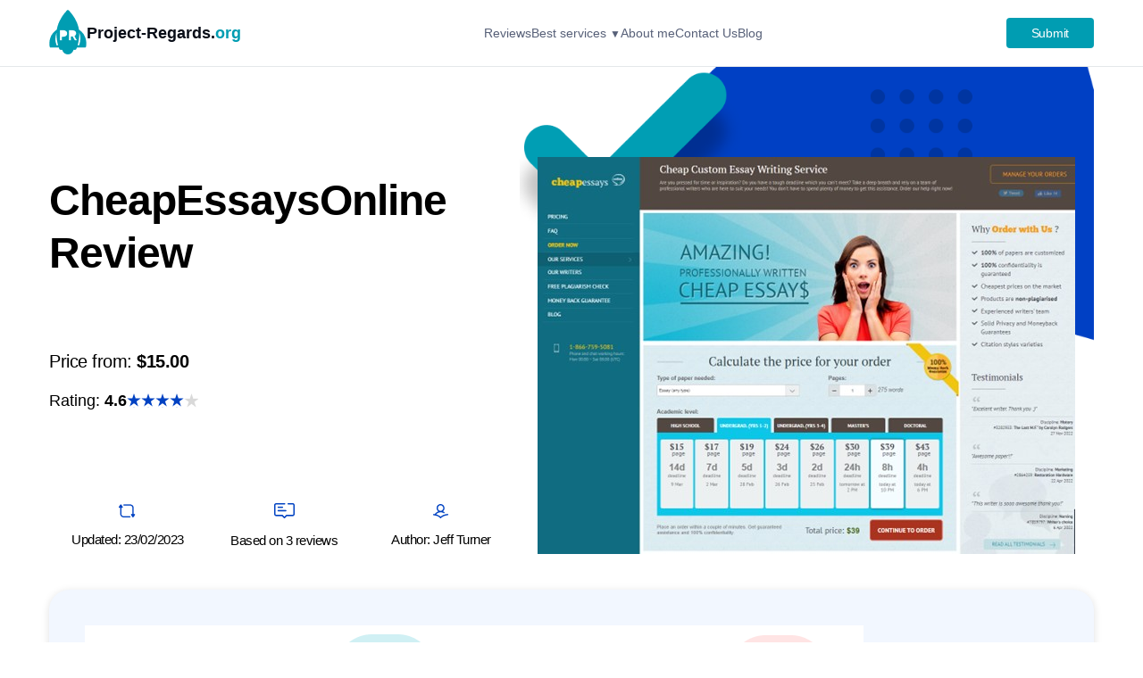

--- FILE ---
content_type: text/html; charset=UTF-8
request_url: https://www.project-regards.org/cheapessaysonline-review/?param2=cheapessayonline-com
body_size: 13153
content:
<!doctype html>
<html lang="en-US" prefix="og: https://ogp.me/ns#">
<head>
    <meta charset="UTF-8"/>
    <meta name="viewport" content="width=device-width, initial-scale=1"/>
	<meta name="google-site-verification" content="wmXVCaSfV1Spws6RfKZUl4rwJM9_37I4rS4SpPuN4z0" />
    
<!-- Google Tag Manager for WordPress by gtm4wp.com -->
<script data-cfasync="false" data-pagespeed-no-defer>
	var gtm4wp_datalayer_name = "dataLayer";
	var dataLayer = dataLayer || [];
</script>
<!-- End Google Tag Manager for WordPress by gtm4wp.com -->
<!-- Search Engine Optimization by Rank Math PRO - https://rankmath.com/ -->
<title>CheapEssaysOnline Review | Academic Writing Services</title>
<meta name="description" content="CheapEssaysOnline is a popular online writing service that offers quality academic writing services for students. It has been in the business for more than 10"/>
<meta name="robots" content="follow, index"/>
<link rel="canonical" href="https://www.project-regards.org/cheapessaysonline-review/" />
<meta property="og:locale" content="en_US" />
<meta property="og:type" content="article" />
<meta property="og:title" content="CheapEssaysOnline Review | Academic Writing Services" />
<meta property="og:description" content="CheapEssaysOnline is a popular online writing service that offers quality academic writing services for students. It has been in the business for more than 10" />
<meta property="og:url" content="https://www.project-regards.org/cheapessaysonline-review/" />
<meta property="og:site_name" content="Project-Regards" />
<meta property="og:updated_time" content="2024-06-14T13:30:42+00:00" />
<meta property="og:image" content="https://www.project-regards.org/wp-content/uploads/2023/02/cheap-essay-review.jpg" />
<meta property="og:image:secure_url" content="https://www.project-regards.org/wp-content/uploads/2023/02/cheap-essay-review.jpg" />
<meta property="og:image:width" content="602" />
<meta property="og:image:height" content="445" />
<meta property="og:image:alt" content="cheap essay review" />
<meta property="og:image:type" content="image/jpeg" />
<meta name="twitter:card" content="summary_large_image" />
<meta name="twitter:title" content="CheapEssaysOnline Review | Academic Writing Services" />
<meta name="twitter:description" content="CheapEssaysOnline is a popular online writing service that offers quality academic writing services for students. It has been in the business for more than 10" />
<meta name="twitter:image" content="https://www.project-regards.org/wp-content/uploads/2023/02/cheap-essay-review.jpg" />
<script type="application/ld+json" class="rank-math-schema-pro">{"@context":"https://schema.org","@graph":[{"@type":["Person","Organization"],"@id":"https://www.project-regards.org/#person","name":"Project-Regards"},{"@type":"WebSite","@id":"https://www.project-regards.org/#website","url":"https://www.project-regards.org","name":"Project-Regards","publisher":{"@id":"https://www.project-regards.org/#person"},"inLanguage":"en-US"},{"@type":"ImageObject","@id":"https://www.project-regards.org/wp-content/uploads/2023/02/cheap-essay-review.jpg","url":"https://www.project-regards.org/wp-content/uploads/2023/02/cheap-essay-review.jpg","width":"602","height":"445","caption":"cheap essay review","inLanguage":"en-US"},{"@type":"BreadcrumbList","@id":"https://www.project-regards.org/cheapessaysonline-review/#breadcrumb","itemListElement":[{"@type":"ListItem","position":"1","item":{"@id":"https://www.project-regards.org","name":"Home"}},{"@type":"ListItem","position":"2","item":{"@id":"https://www.project-regards.org/review/","name":"Reviews"}},{"@type":"ListItem","position":"3","item":{"@id":"https://www.project-regards.org/cheapessaysonline-review/","name":"CheapEssaysOnline Review"}}]},{"@type":"ItemPage","@id":"https://www.project-regards.org/cheapessaysonline-review/#webpage","url":"https://www.project-regards.org/cheapessaysonline-review/","name":"CheapEssaysOnline Review | Academic Writing Services","datePublished":"2023-02-23T18:01:31+00:00","dateModified":"2024-06-14T13:30:42+00:00","isPartOf":{"@id":"https://www.project-regards.org/#website"},"primaryImageOfPage":{"@id":"https://www.project-regards.org/wp-content/uploads/2023/02/cheap-essay-review.jpg"},"inLanguage":"en-US","breadcrumb":{"@id":"https://www.project-regards.org/cheapessaysonline-review/#breadcrumb"}},{"@type":"Person","@id":"https://www.project-regards.org/author/admin/","name":"admin","url":"https://www.project-regards.org/author/admin/","image":{"@type":"ImageObject","@id":"https://secure.gravatar.com/avatar/87888376ba8c52bc7a10f1b87486e2437d0af276251b9055f02af5216b1fb31a?s=96&amp;d=mm&amp;r=g","url":"https://secure.gravatar.com/avatar/87888376ba8c52bc7a10f1b87486e2437d0af276251b9055f02af5216b1fb31a?s=96&amp;d=mm&amp;r=g","caption":"admin","inLanguage":"en-US"},"sameAs":["https://www.project-regards.org"]},{"@type":"Product","name":"CheapEssaysOnline","url":"https://www.project-regards.org/cheapessaysonline-review/","description":"CheapEssaysOnline is a popular online writing service that offers quality academic writing services for students. It has been in the business for more than 10","image":{"@type":"ImageObject","url":"https://www.project-regards.org/wp-content/uploads/2023/02/cheap-essay-review.jpg"},"review":{"@type":"Review","datePublished":"2023-02-23T18:01:31+00:00","dateModified":"2024-06-14T13:30:42+00:00","author":{"@id":"https://www.project-regards.org/author/admin/","name":"admin"},"reviewRating":{"@type":"Rating","ratingValue":"4.6"}},"@id":"https://www.project-regards.org/cheapessaysonline-review/#schema-7892","mainEntityOfPage":{"@id":"https://www.project-regards.org/cheapessaysonline-review/#webpage"}}]}</script>
<!-- /Rank Math WordPress SEO plugin -->

<link rel="alternate" type="application/rss+xml" title="Academic Writing Services &raquo; CheapEssaysOnline Review Comments Feed" href="https://www.project-regards.org/cheapessaysonline-review/feed/" />
<link rel="alternate" title="oEmbed (JSON)" type="application/json+oembed" href="https://www.project-regards.org/wp-json/oembed/1.0/embed?url=https%3A%2F%2Fwww.project-regards.org%2Fcheapessaysonline-review%2F" />
<link rel="alternate" title="oEmbed (XML)" type="text/xml+oembed" href="https://www.project-regards.org/wp-json/oembed/1.0/embed?url=https%3A%2F%2Fwww.project-regards.org%2Fcheapessaysonline-review%2F&#038;format=xml" />
<style id='wp-img-auto-sizes-contain-inline-css' type='text/css'>
img:is([sizes=auto i],[sizes^="auto," i]){contain-intrinsic-size:3000px 1500px}
/*# sourceURL=wp-img-auto-sizes-contain-inline-css */
</style>
<link rel='stylesheet' id='structured-content-frontend-css' href='https://www.project-regards.org/wp-content/plugins/structured-content/dist/blocks.style.build.css?ver=1.6.4' type='text/css' media='all' />
<style id='wp-emoji-styles-inline-css' type='text/css'>

	img.wp-smiley, img.emoji {
		display: inline !important;
		border: none !important;
		box-shadow: none !important;
		height: 1em !important;
		width: 1em !important;
		margin: 0 0.07em !important;
		vertical-align: -0.1em !important;
		background: none !important;
		padding: 0 !important;
	}
/*# sourceURL=wp-emoji-styles-inline-css */
</style>
<style id='wp-block-library-inline-css' type='text/css'>
:root{--wp-block-synced-color:#7a00df;--wp-block-synced-color--rgb:122,0,223;--wp-bound-block-color:var(--wp-block-synced-color);--wp-editor-canvas-background:#ddd;--wp-admin-theme-color:#007cba;--wp-admin-theme-color--rgb:0,124,186;--wp-admin-theme-color-darker-10:#006ba1;--wp-admin-theme-color-darker-10--rgb:0,107,160.5;--wp-admin-theme-color-darker-20:#005a87;--wp-admin-theme-color-darker-20--rgb:0,90,135;--wp-admin-border-width-focus:2px}@media (min-resolution:192dpi){:root{--wp-admin-border-width-focus:1.5px}}.wp-element-button{cursor:pointer}:root .has-very-light-gray-background-color{background-color:#eee}:root .has-very-dark-gray-background-color{background-color:#313131}:root .has-very-light-gray-color{color:#eee}:root .has-very-dark-gray-color{color:#313131}:root .has-vivid-green-cyan-to-vivid-cyan-blue-gradient-background{background:linear-gradient(135deg,#00d084,#0693e3)}:root .has-purple-crush-gradient-background{background:linear-gradient(135deg,#34e2e4,#4721fb 50%,#ab1dfe)}:root .has-hazy-dawn-gradient-background{background:linear-gradient(135deg,#faaca8,#dad0ec)}:root .has-subdued-olive-gradient-background{background:linear-gradient(135deg,#fafae1,#67a671)}:root .has-atomic-cream-gradient-background{background:linear-gradient(135deg,#fdd79a,#004a59)}:root .has-nightshade-gradient-background{background:linear-gradient(135deg,#330968,#31cdcf)}:root .has-midnight-gradient-background{background:linear-gradient(135deg,#020381,#2874fc)}:root{--wp--preset--font-size--normal:16px;--wp--preset--font-size--huge:42px}.has-regular-font-size{font-size:1em}.has-larger-font-size{font-size:2.625em}.has-normal-font-size{font-size:var(--wp--preset--font-size--normal)}.has-huge-font-size{font-size:var(--wp--preset--font-size--huge)}.has-text-align-center{text-align:center}.has-text-align-left{text-align:left}.has-text-align-right{text-align:right}.has-fit-text{white-space:nowrap!important}#end-resizable-editor-section{display:none}.aligncenter{clear:both}.items-justified-left{justify-content:flex-start}.items-justified-center{justify-content:center}.items-justified-right{justify-content:flex-end}.items-justified-space-between{justify-content:space-between}.screen-reader-text{border:0;clip-path:inset(50%);height:1px;margin:-1px;overflow:hidden;padding:0;position:absolute;width:1px;word-wrap:normal!important}.screen-reader-text:focus{background-color:#ddd;clip-path:none;color:#444;display:block;font-size:1em;height:auto;left:5px;line-height:normal;padding:15px 23px 14px;text-decoration:none;top:5px;width:auto;z-index:100000}html :where(.has-border-color){border-style:solid}html :where([style*=border-top-color]){border-top-style:solid}html :where([style*=border-right-color]){border-right-style:solid}html :where([style*=border-bottom-color]){border-bottom-style:solid}html :where([style*=border-left-color]){border-left-style:solid}html :where([style*=border-width]){border-style:solid}html :where([style*=border-top-width]){border-top-style:solid}html :where([style*=border-right-width]){border-right-style:solid}html :where([style*=border-bottom-width]){border-bottom-style:solid}html :where([style*=border-left-width]){border-left-style:solid}html :where(img[class*=wp-image-]){height:auto;max-width:100%}:where(figure){margin:0 0 1em}html :where(.is-position-sticky){--wp-admin--admin-bar--position-offset:var(--wp-admin--admin-bar--height,0px)}@media screen and (max-width:600px){html :where(.is-position-sticky){--wp-admin--admin-bar--position-offset:0px}}

/*# sourceURL=wp-block-library-inline-css */
</style><style id='global-styles-inline-css' type='text/css'>
:root{--wp--preset--aspect-ratio--square: 1;--wp--preset--aspect-ratio--4-3: 4/3;--wp--preset--aspect-ratio--3-4: 3/4;--wp--preset--aspect-ratio--3-2: 3/2;--wp--preset--aspect-ratio--2-3: 2/3;--wp--preset--aspect-ratio--16-9: 16/9;--wp--preset--aspect-ratio--9-16: 9/16;--wp--preset--color--black: #000000;--wp--preset--color--cyan-bluish-gray: #abb8c3;--wp--preset--color--white: #ffffff;--wp--preset--color--pale-pink: #f78da7;--wp--preset--color--vivid-red: #cf2e2e;--wp--preset--color--luminous-vivid-orange: #ff6900;--wp--preset--color--luminous-vivid-amber: #fcb900;--wp--preset--color--light-green-cyan: #7bdcb5;--wp--preset--color--vivid-green-cyan: #00d084;--wp--preset--color--pale-cyan-blue: #8ed1fc;--wp--preset--color--vivid-cyan-blue: #0693e3;--wp--preset--color--vivid-purple: #9b51e0;--wp--preset--gradient--vivid-cyan-blue-to-vivid-purple: linear-gradient(135deg,rgb(6,147,227) 0%,rgb(155,81,224) 100%);--wp--preset--gradient--light-green-cyan-to-vivid-green-cyan: linear-gradient(135deg,rgb(122,220,180) 0%,rgb(0,208,130) 100%);--wp--preset--gradient--luminous-vivid-amber-to-luminous-vivid-orange: linear-gradient(135deg,rgb(252,185,0) 0%,rgb(255,105,0) 100%);--wp--preset--gradient--luminous-vivid-orange-to-vivid-red: linear-gradient(135deg,rgb(255,105,0) 0%,rgb(207,46,46) 100%);--wp--preset--gradient--very-light-gray-to-cyan-bluish-gray: linear-gradient(135deg,rgb(238,238,238) 0%,rgb(169,184,195) 100%);--wp--preset--gradient--cool-to-warm-spectrum: linear-gradient(135deg,rgb(74,234,220) 0%,rgb(151,120,209) 20%,rgb(207,42,186) 40%,rgb(238,44,130) 60%,rgb(251,105,98) 80%,rgb(254,248,76) 100%);--wp--preset--gradient--blush-light-purple: linear-gradient(135deg,rgb(255,206,236) 0%,rgb(152,150,240) 100%);--wp--preset--gradient--blush-bordeaux: linear-gradient(135deg,rgb(254,205,165) 0%,rgb(254,45,45) 50%,rgb(107,0,62) 100%);--wp--preset--gradient--luminous-dusk: linear-gradient(135deg,rgb(255,203,112) 0%,rgb(199,81,192) 50%,rgb(65,88,208) 100%);--wp--preset--gradient--pale-ocean: linear-gradient(135deg,rgb(255,245,203) 0%,rgb(182,227,212) 50%,rgb(51,167,181) 100%);--wp--preset--gradient--electric-grass: linear-gradient(135deg,rgb(202,248,128) 0%,rgb(113,206,126) 100%);--wp--preset--gradient--midnight: linear-gradient(135deg,rgb(2,3,129) 0%,rgb(40,116,252) 100%);--wp--preset--font-size--small: 13px;--wp--preset--font-size--medium: 20px;--wp--preset--font-size--large: 36px;--wp--preset--font-size--x-large: 42px;--wp--preset--spacing--20: 0.44rem;--wp--preset--spacing--30: 0.67rem;--wp--preset--spacing--40: 1rem;--wp--preset--spacing--50: 1.5rem;--wp--preset--spacing--60: 2.25rem;--wp--preset--spacing--70: 3.38rem;--wp--preset--spacing--80: 5.06rem;--wp--preset--shadow--natural: 6px 6px 9px rgba(0, 0, 0, 0.2);--wp--preset--shadow--deep: 12px 12px 50px rgba(0, 0, 0, 0.4);--wp--preset--shadow--sharp: 6px 6px 0px rgba(0, 0, 0, 0.2);--wp--preset--shadow--outlined: 6px 6px 0px -3px rgb(255, 255, 255), 6px 6px rgb(0, 0, 0);--wp--preset--shadow--crisp: 6px 6px 0px rgb(0, 0, 0);}:where(.is-layout-flex){gap: 0.5em;}:where(.is-layout-grid){gap: 0.5em;}body .is-layout-flex{display: flex;}.is-layout-flex{flex-wrap: wrap;align-items: center;}.is-layout-flex > :is(*, div){margin: 0;}body .is-layout-grid{display: grid;}.is-layout-grid > :is(*, div){margin: 0;}:where(.wp-block-columns.is-layout-flex){gap: 2em;}:where(.wp-block-columns.is-layout-grid){gap: 2em;}:where(.wp-block-post-template.is-layout-flex){gap: 1.25em;}:where(.wp-block-post-template.is-layout-grid){gap: 1.25em;}.has-black-color{color: var(--wp--preset--color--black) !important;}.has-cyan-bluish-gray-color{color: var(--wp--preset--color--cyan-bluish-gray) !important;}.has-white-color{color: var(--wp--preset--color--white) !important;}.has-pale-pink-color{color: var(--wp--preset--color--pale-pink) !important;}.has-vivid-red-color{color: var(--wp--preset--color--vivid-red) !important;}.has-luminous-vivid-orange-color{color: var(--wp--preset--color--luminous-vivid-orange) !important;}.has-luminous-vivid-amber-color{color: var(--wp--preset--color--luminous-vivid-amber) !important;}.has-light-green-cyan-color{color: var(--wp--preset--color--light-green-cyan) !important;}.has-vivid-green-cyan-color{color: var(--wp--preset--color--vivid-green-cyan) !important;}.has-pale-cyan-blue-color{color: var(--wp--preset--color--pale-cyan-blue) !important;}.has-vivid-cyan-blue-color{color: var(--wp--preset--color--vivid-cyan-blue) !important;}.has-vivid-purple-color{color: var(--wp--preset--color--vivid-purple) !important;}.has-black-background-color{background-color: var(--wp--preset--color--black) !important;}.has-cyan-bluish-gray-background-color{background-color: var(--wp--preset--color--cyan-bluish-gray) !important;}.has-white-background-color{background-color: var(--wp--preset--color--white) !important;}.has-pale-pink-background-color{background-color: var(--wp--preset--color--pale-pink) !important;}.has-vivid-red-background-color{background-color: var(--wp--preset--color--vivid-red) !important;}.has-luminous-vivid-orange-background-color{background-color: var(--wp--preset--color--luminous-vivid-orange) !important;}.has-luminous-vivid-amber-background-color{background-color: var(--wp--preset--color--luminous-vivid-amber) !important;}.has-light-green-cyan-background-color{background-color: var(--wp--preset--color--light-green-cyan) !important;}.has-vivid-green-cyan-background-color{background-color: var(--wp--preset--color--vivid-green-cyan) !important;}.has-pale-cyan-blue-background-color{background-color: var(--wp--preset--color--pale-cyan-blue) !important;}.has-vivid-cyan-blue-background-color{background-color: var(--wp--preset--color--vivid-cyan-blue) !important;}.has-vivid-purple-background-color{background-color: var(--wp--preset--color--vivid-purple) !important;}.has-black-border-color{border-color: var(--wp--preset--color--black) !important;}.has-cyan-bluish-gray-border-color{border-color: var(--wp--preset--color--cyan-bluish-gray) !important;}.has-white-border-color{border-color: var(--wp--preset--color--white) !important;}.has-pale-pink-border-color{border-color: var(--wp--preset--color--pale-pink) !important;}.has-vivid-red-border-color{border-color: var(--wp--preset--color--vivid-red) !important;}.has-luminous-vivid-orange-border-color{border-color: var(--wp--preset--color--luminous-vivid-orange) !important;}.has-luminous-vivid-amber-border-color{border-color: var(--wp--preset--color--luminous-vivid-amber) !important;}.has-light-green-cyan-border-color{border-color: var(--wp--preset--color--light-green-cyan) !important;}.has-vivid-green-cyan-border-color{border-color: var(--wp--preset--color--vivid-green-cyan) !important;}.has-pale-cyan-blue-border-color{border-color: var(--wp--preset--color--pale-cyan-blue) !important;}.has-vivid-cyan-blue-border-color{border-color: var(--wp--preset--color--vivid-cyan-blue) !important;}.has-vivid-purple-border-color{border-color: var(--wp--preset--color--vivid-purple) !important;}.has-vivid-cyan-blue-to-vivid-purple-gradient-background{background: var(--wp--preset--gradient--vivid-cyan-blue-to-vivid-purple) !important;}.has-light-green-cyan-to-vivid-green-cyan-gradient-background{background: var(--wp--preset--gradient--light-green-cyan-to-vivid-green-cyan) !important;}.has-luminous-vivid-amber-to-luminous-vivid-orange-gradient-background{background: var(--wp--preset--gradient--luminous-vivid-amber-to-luminous-vivid-orange) !important;}.has-luminous-vivid-orange-to-vivid-red-gradient-background{background: var(--wp--preset--gradient--luminous-vivid-orange-to-vivid-red) !important;}.has-very-light-gray-to-cyan-bluish-gray-gradient-background{background: var(--wp--preset--gradient--very-light-gray-to-cyan-bluish-gray) !important;}.has-cool-to-warm-spectrum-gradient-background{background: var(--wp--preset--gradient--cool-to-warm-spectrum) !important;}.has-blush-light-purple-gradient-background{background: var(--wp--preset--gradient--blush-light-purple) !important;}.has-blush-bordeaux-gradient-background{background: var(--wp--preset--gradient--blush-bordeaux) !important;}.has-luminous-dusk-gradient-background{background: var(--wp--preset--gradient--luminous-dusk) !important;}.has-pale-ocean-gradient-background{background: var(--wp--preset--gradient--pale-ocean) !important;}.has-electric-grass-gradient-background{background: var(--wp--preset--gradient--electric-grass) !important;}.has-midnight-gradient-background{background: var(--wp--preset--gradient--midnight) !important;}.has-small-font-size{font-size: var(--wp--preset--font-size--small) !important;}.has-medium-font-size{font-size: var(--wp--preset--font-size--medium) !important;}.has-large-font-size{font-size: var(--wp--preset--font-size--large) !important;}.has-x-large-font-size{font-size: var(--wp--preset--font-size--x-large) !important;}
/*# sourceURL=global-styles-inline-css */
</style>

<style id='classic-theme-styles-inline-css' type='text/css'>
/*! This file is auto-generated */
.wp-block-button__link{color:#fff;background-color:#32373c;border-radius:9999px;box-shadow:none;text-decoration:none;padding:calc(.667em + 2px) calc(1.333em + 2px);font-size:1.125em}.wp-block-file__button{background:#32373c;color:#fff;text-decoration:none}
/*# sourceURL=/wp-includes/css/classic-themes.min.css */
</style>
<link rel='stylesheet' id='contact-form-7-css' href='https://www.project-regards.org/wp-content/plugins/contact-form-7/includes/css/styles.css?ver=6.0.6' type='text/css' media='all' />
<link rel='stylesheet' id='toc-screen-css' href='https://www.project-regards.org/wp-content/plugins/table-of-contents-plus/screen.min.css?ver=2411.1' type='text/css' media='all' />
<link rel='stylesheet' id='project-regards-reset-css' href='https://www.project-regards.org/wp-content/themes/project-regards/css/reset.css?ver=1.0.0' type='text/css' media='all' />
<link rel='stylesheet' id='project-regards-main-css' href='https://www.project-regards.org/wp-content/themes/project-regards/css/main.css?ver=1.0.0' type='text/css' media='all' />
<link rel='stylesheet' id='project-regards-buttons-css' href='https://www.project-regards.org/wp-content/themes/project-regards/css/buttons.css?ver=1.0.0' type='text/css' media='all' />
<link rel='stylesheet' id='project-regards-service-list-css' href='https://www.project-regards.org/wp-content/themes/project-regards/css/service-list.css?ver=1.0.0' type='text/css' media='all' />
<link rel='stylesheet' id='project-regards-service-item-css' href='https://www.project-regards.org/wp-content/themes/project-regards/css/service-item.css?ver=1.0.0' type='text/css' media='all' />
<link rel='stylesheet' id='project-regards-comment-css' href='https://www.project-regards.org/wp-content/themes/project-regards/css/comment.css?ver=1.0.0' type='text/css' media='all' />
<link rel='stylesheet' id='project-regards-about-css' href='https://www.project-regards.org/wp-content/themes/project-regards/css/about.css?ver=1.0.0' type='text/css' media='all' />
<link rel='stylesheet' id='project-regards-blog-css' href='https://www.project-regards.org/wp-content/themes/project-regards/css/blog.css?ver=1.0.0' type='text/css' media='all' />
<script type="text/javascript" src="https://www.project-regards.org/wp-includes/js/jquery/jquery.min.js?ver=3.7.1" id="jquery-core-js"></script>
<script type="text/javascript" src="https://www.project-regards.org/wp-includes/js/jquery/jquery-migrate.min.js?ver=3.4.1" id="jquery-migrate-js"></script>
<link rel="https://api.w.org/" href="https://www.project-regards.org/wp-json/" /><link rel="EditURI" type="application/rsd+xml" title="RSD" href="https://www.project-regards.org/xmlrpc.php?rsd" />
<meta name="generator" content="WordPress 6.9" />
<link rel='shortlink' href='https://www.project-regards.org/?p=356' />
<meta name="cdp-version" content="1.5.0" />
<!-- Google Tag Manager for WordPress by gtm4wp.com -->
<!-- GTM Container placement set to automatic -->
<script data-cfasync="false" data-pagespeed-no-defer type="text/javascript">
	var dataLayer_content = {"pagePostType":"review","pagePostType2":"single-review","pagePostAuthor":"admin"};
	dataLayer.push( dataLayer_content );
</script>
<script data-cfasync="false">
(function(w,d,s,l,i){w[l]=w[l]||[];w[l].push({'gtm.start':
new Date().getTime(),event:'gtm.js'});var f=d.getElementsByTagName(s)[0],
j=d.createElement(s),dl=l!='dataLayer'?'&l='+l:'';j.async=true;j.src=
'//www.googletagmanager.com/gtm.js?id='+i+dl;f.parentNode.insertBefore(j,f);
})(window,document,'script','dataLayer','GTM-KDWDCFP');
</script>
<!-- End Google Tag Manager for WordPress by gtm4wp.com --><link rel="icon" href="https://www.project-regards.org/wp-content/uploads/2024/05/cropped-project-regards_logo-32x32.png" sizes="32x32" />
<link rel="icon" href="https://www.project-regards.org/wp-content/uploads/2024/05/cropped-project-regards_logo-192x192.png" sizes="192x192" />
<link rel="apple-touch-icon" href="https://www.project-regards.org/wp-content/uploads/2024/05/cropped-project-regards_logo-180x180.png" />
<meta name="msapplication-TileImage" content="https://www.project-regards.org/wp-content/uploads/2024/05/cropped-project-regards_logo-270x270.png" />
</head>

<body class="wp-singular review-template-default single single-review postid-356 wp-theme-project-regards page__review">

<!-- GTM Container placement set to automatic -->
<!-- Google Tag Manager (noscript) -->
				<noscript><iframe src="https://www.googletagmanager.com/ns.html?id=GTM-KDWDCFP" height="0" width="0" style="display:none;visibility:hidden" aria-hidden="true"></iframe></noscript>
<!-- End Google Tag Manager (noscript) -->

    <header>
        <div class="container">
            <div class="top-menu">
                <div class="top-menu__section">
                    <div class="top-menu__title">
                        <div class="top-menu__logo">
                            <a href="https://www.project-regards.org">
                                <img src="https://www.project-regards.org/wp-content/themes/project-regards/images/logo.png" alt="Project Regards logo"/>
                            </a>
                        </div>
                        <div class="top-menu__site-name">
                            <a href="https://www.project-regards.org">Project-Regards.<span class="top-menu__site-name-ext">org</span></a>
                        </div>
                    </div>
                    <div class="top-menu__items"><ul id="menu-primary" class="menu"><li id="menu-item-117" class="menu-item menu-item-type-post_type menu-item-object-page menu-item-117"><a href="https://www.project-regards.org/reviews/">Reviews</a></li>
<li id="menu-item-118" class="menu-item menu-item-type-custom menu-item-object-custom menu-item-has-children menu-item-118"><a href="#">Best services</a>
<ul class="sub-menu">
	<li id="menu-item-286" class="menu-item menu-item-type-custom menu-item-object-custom menu-item-286"><a href="https://www.project-regards.org/best-assignment-writing-service/">Best Assignment Writing Services</a></li>
	<li id="menu-item-451" class="menu-item menu-item-type-custom menu-item-object-custom menu-item-451"><a href="https://www.project-regards.org/best-essay-writing-service-reviews/">Best Essay Writing Services Reviews</a></li>
	<li id="menu-item-285" class="menu-item menu-item-type-custom menu-item-object-custom menu-item-285"><a href="https://www.project-regards.org/best-homework-help-websites/">Best Homework Help</a></li>
	<li id="menu-item-280" class="menu-item menu-item-type-custom menu-item-object-custom menu-item-280"><a href="https://www.project-regards.org/programming-assignment-help-websites/">Best Programming Homework Help</a></li>
	<li id="menu-item-284" class="menu-item menu-item-type-custom menu-item-object-custom menu-item-284"><a href="https://www.project-regards.org/cheap-reliable-essay-writing-services/">Best Cheap Essay Writing</a></li>
	<li id="menu-item-283" class="menu-item menu-item-type-custom menu-item-object-custom menu-item-283"><a href="https://www.project-regards.org/best-dissertation-writing-services/">Best Dissertation Writing Services</a></li>
	<li id="menu-item-370" class="menu-item menu-item-type-custom menu-item-object-custom menu-item-370"><a href="https://www.project-regards.org/math-homework-help-websites/">Best Math Homework Help Websites</a></li>
	<li id="menu-item-143" class="menu-item menu-item-type-custom menu-item-object-custom menu-item-143"><a href="https://www.project-regards.org/best-proofreading-services/">Best Proofreading Services</a></li>
	<li id="menu-item-142" class="menu-item menu-item-type-custom menu-item-object-custom menu-item-142"><a href="https://www.project-regards.org/best-coursework-writing-services/">Best Coursework Writing Services</a></li>
	<li id="menu-item-282" class="menu-item menu-item-type-custom menu-item-object-custom menu-item-282"><a href="https://www.project-regards.org/best-personal-statement-writing-service/">Best Personal Statement Services</a></li>
</ul>
</li>
<li id="menu-item-112" class="menu-item menu-item-type-post_type menu-item-object-page menu-item-112"><a href="https://www.project-regards.org/about-us/">About me</a></li>
<li id="menu-item-113" class="menu-item menu-item-type-post_type menu-item-object-page menu-item-113"><a href="https://www.project-regards.org/contact-us/">Contact Us</a></li>
<li id="menu-item-326" class="menu-item menu-item-type-taxonomy menu-item-object-category menu-item-326"><a href="https://www.project-regards.org/blog/">Blog</a></li>
</ul></div>                    <div class="top-menu__submit">
                        <a href="#" class="btn btn-green top-menu__submit-btn submit-event">Submit</a>
                        <a href="javascript:void(0)" class="btn btn-green toggle-menu-btn"
                           onclick="showMobileMenu()"><img src="https://www.project-regards.org/wp-content/themes/project-regards/images/3-bars.png"/></a>
                    </div>
                </div>
            </div>
        </div>
    </header>

    <main class="page__container">
        <div class="container">

    <div class="top-block">
        <div class="top-block__left">
            <h1 class="title top-block__title">
                CheapEssaysOnline Review            </h1>
            <div class="review__alert-container">
                            </div>
            <div class="top-block__desc">
                <div class="review-info">
                    <div class="review-info__price-container">
                        <div class="review-info__price">
                            Price from:
                            <strong>$15.00</strong>
                        </div>
                                            </div>
                    <div class="review-info__rating">
                        <div>Rating: <strong>4.6</strong></div>
                        
    <div class="service-item__rating-stars">
                <div class="blue-star"></div>
                <div class="blue-star"></div>
                <div class="blue-star"></div>
                <div class="blue-star"></div>
                <div class="blue-star gray-star"></div>
            </div>
                    </div>
                </div>
            </div>
            <div class="top-block__3-column">
                <div class="top-block__cell">
                    <img src="https://www.project-regards.org/wp-content/themes/project-regards/images/ico-updated.png"/>
                    <div class="top-block__cell-text">
                        Updated: 23/02/2023                    </div>
                </div>
                <div class="top-block__cell">
                    <img src="https://www.project-regards.org/wp-content/themes/project-regards/images/ico-based.png"/>
                    <div class="top-block__cell-text">
                        Based on 3 reviews
                    </div>
                </div>
                <div class="top-block__cell">
                    <img src="https://www.project-regards.org/wp-content/themes/project-regards/images/ico-author.png"/>
                    <div class="top-block__cell-text">
                        Author: Jeff Turner                     </div>
                </div>
            </div>
        </div>

        <div class="top-block__right">
            <img class="review__logo" src="https://www.project-regards.org/wp-content/uploads/2023/02/cheap-essay-review.jpg"/>
            <div class="page-bg">
                <img src="https://www.project-regards.org/wp-content/themes/project-regards/images/bg-3.png"/>
            </div>
        </div>
    </div>


    <div class="review__pros-cons">
        <div class="review__pros">
            <div class="review__pros-cons-text">
                <div class="review__pros-cons-title">Pros</div>
                <ul>
                                                                    <li>100% customized papers</li>
                                                    <li>Professional help</li>
                                                    <li>Reliable customer support</li>
                                        </ul>
            </div>
            <div class="review__pros-cons-image">
                <img src="https://www.project-regards.org/wp-content/themes/project-regards/images/pros.png"/>
            </div>
        </div>

        <div class="review__cons">
            <div class="review__pros-cons-text">
                <div class="review__pros-cons-title">Cons</div>
                <ul>
                                                                    <li>Unclear policy on discounts</li>
                                        </ul>
            </div>
            <div class="review__pros-cons-image">
                <img src="https://www.project-regards.org/wp-content/themes/project-regards/images/cons.png"/>
            </div>
        </div>

        <div class="service-item__buttons">
                                    <a href="https://cheapessaysonline.com/" class="btn btn-inline btn--lg"
               rel="nofollow"
                 target="_blank">
                Visit website
            </a>
        </div>
    </div>



    <div class="review__article">
        <h2 class="title">Service Review</h2>
        <div class="post__single  review__article-body article__text">
            <p>CheapEssaysOnline is a popular online writing service that offers quality academic writing services for students. It has been in the business for more than 10 years, providing quality and reliable services to its customers. The company offers a wide range of services including essay writing, research paper writing, dissertation writing, coursework writing, and editing services. The company also offers free revisions and a money-back guarantee, so customers can be sure that they will get the best quality paper for their money.</p>
<p><img fetchpriority="high" decoding="async" class="aligncenter size-full wp-image-357" src="https://www.project-regards.org/wp-content/uploads/2023/02/cheap-essay-review.jpg" alt="cheap essay review" width="602" height="445" srcset="https://www.project-regards.org/wp-content/uploads/2023/02/cheap-essay-review.jpg 602w, https://www.project-regards.org/wp-content/uploads/2023/02/cheap-essay-review-300x222.jpg 300w" sizes="(max-width: 602px) 100vw, 602px" /></p>
<p>In this CheapEssaysOnline review, we will take a look at the pros and cons, writing quality and services, customer support, prices and discounts, and the final verdict.</p>
<h2>Pros &amp; Cons</h2>
<p>The main advantage of using <a href="https://cheapessaysonline.com/" target="_blank" rel="nofollow noopener">CheapEssaysOnline</a> is the quality of the services they offer. The writers are highly qualified and experienced in their respective fields, and they are able to provide quality papers that meet the customer’s expectations. The company also offers a wide range of services, so customers can find the service they need without any difficulty. The company also offers free revisions and a money-back guarantee, so customers can be sure that they will get the best quality paper for their money.</p>
<p>The main disadvantage of using CheapEssaysOnline is the lack of customer support. The company does not provide any phone or live chat support, so customers have to rely on email or the website’s contact form.</p>
<p>Find out more <a href="https://www.project-regards.org/cheap-reliable-essay-writing-services/">best cheap essay writing services reviews</a></p>
<h2>Writing Quality and Services</h2>
<p><img decoding="async" class="aligncenter size-full wp-image-358" src="https://www.project-regards.org/wp-content/uploads/2023/02/benefits.jpg" alt="benefits" width="373" height="401" srcset="https://www.project-regards.org/wp-content/uploads/2023/02/benefits.jpg 373w, https://www.project-regards.org/wp-content/uploads/2023/02/benefits-279x300.jpg 279w" sizes="(max-width: 373px) 100vw, 373px" /></p>
<p>CheapEssaysOnline offers a wide range of writing services, from essay writing to dissertation writing. The writers are highly qualified and experienced, and they are able to deliver quality papers that meet the customer’s expectations. The company also offers a range of editing services, so customers can get their papers edited and proofread before submission. The company also offers free samples, so customers can get an idea of the quality of the papers they can expect from the service.</p>
<h3>Customer Support</h3>
<p>The customer support offered by CheapEssaysOnline is limited. The company does not provide any phone or live chat support, so customers have to rely on email or the website’s contact form. The customer support team is available 24/7, so customers can get help whenever they need it.</p>
<h3>Prices and Discounts</h3>
<p>The prices charged by CheapEssaysOnline are quite reasonable. The company offers discounts for returning customers and for bulk orders. The company also offers seasonal discounts, so customers can save money on their orders.</p>
<h3>Guarantees</h3>
<p>CheapEssaysOnline offers a money-back guarantee if you are not satisfied with the services provided. They also offer a 100% satisfaction guarantee, meaning that they will make any changes necessary to ensure that you are completely satisfied with the final product.</p>
<h3>Writers</h3>
<p><img decoding="async" class="aligncenter size-full wp-image-359" src="https://www.project-regards.org/wp-content/uploads/2023/02/cheap-essay-writing-service-review.jpg" alt="cheap essay writing service review" width="602" height="228" srcset="https://www.project-regards.org/wp-content/uploads/2023/02/cheap-essay-writing-service-review.jpg 602w, https://www.project-regards.org/wp-content/uploads/2023/02/cheap-essay-writing-service-review-300x114.jpg 300w" sizes="(max-width: 602px) 100vw, 602px" /></p>
<p>CheapEssaysOnline employs a team of experienced and qualified writers who specialize in a variety of academic disciplines. All writers are native English speakers and have a minimum of a bachelor&#8217;s degree.</p>
<h3>Service Features</h3>
<p>CheapEssaysOnline offers a variety of features which make their services even more attractive. These include free revisions, direct communication with writers, and a secure payment system.</p>
<h2>Final Verdict</h2>
<p>CheapEssaysOnline is a reliable and trustworthy online writing service. The company offers a wide range of services at reasonable prices, and the writers are highly qualified and experienced. The customer support is limited, but customers can get help via email or the website’s contact form. All in all, CheapEssaysOnline is a good option for those looking for quality academic writing services.</p>
<div>
<p><a href="https://www.project-regards.org/cheapessaysonline-review/"><span style="display: block;"><strong>CheapEssaysOnline Review</strong></span></a>
<span style="display: block;">Jeff Turner</span></p>
<div>4.6</div>
</div>
        </div>
    </div>


    <div class="faq">
        <h2 class="title">FAQ</h2>
        <div class="faq-accordion">

                                <div class="faq-question">
                        <div>Are cheap essays reliable?</div>
                        <div class="faq-arrow">&#9660;</div>
                    </div>
                    <div class="faq-answer">
                        Cheap essays can be reliable depending on the source and the quality of the essay. It is important to ensure that the essay is written by a professional writer and is of a high standard.                    </div>
                                                <div class="faq-question">
                        <div>Is it safe to buy essays online?</div>
                        <div class="faq-arrow">&#9660;</div>
                    </div>
                    <div class="faq-answer">
                        It is generally safe to buy essays online, however, it is important to be cautious when selecting a writing service. Ensure that the website is secure and the service is reputable before making a purchase.                    </div>
                                                <div class="faq-question">
                        <div>Is CheapEssaysOnline legit?</div>
                        <div class="faq-arrow">&#9660;</div>
                    </div>
                    <div class="faq-answer">
                        Yes, CheapEssaysOnline is a legitimate writing service. They are committed to providing high-quality essays at an affordable price.                    </div>
                                                <div class="faq-question">
                        <div>Can I trust CheapEssaysOnline?</div>
                        <div class="faq-arrow">&#9660;</div>
                    </div>
                    <div class="faq-answer">
                        Yes, CheapEssaysOnline is a reliable writing service. They have a team of professional writers who are experienced in producing high-quality essays. Plus, they offer a money-back guarantee if you are unsatisfied with your essay.                    </div>
                            
        </div>
    </div>
                </div>
        <div class="comment-box">
            <div class="title">
                Want to leave a comment?
            </div>
            <form id="commentform" action="/wp-comments-post.php" method="post">
                <div class="comment-box__form">
                    	<div id="respond" class="comment-respond">
		<h2 id="reply-title" class="comment-reply-title"> <small><a rel="nofollow" id="cancel-comment-reply-link" href="/cheapessaysonline-review/?param2=cheapessayonline-com#respond" style="display:none;">Cancel reply</a></small></h2><form action="https://www.project-regards.org/wp-comments-post.php" method="post" id="commentform" class="comment-form"><p class="comment-notes"><span id="email-notes">Your email address will not be published.</span> <span class="required-field-message">Required fields are marked <span class="required">*</span></span></p><p class="comment-form-comment"><label for="comment">Comment <span class="required">*</span></label> <textarea id="comment" name="comment" cols="45" rows="8" maxlength="65525" required></textarea></p><p class="comment-form-author"><label for="author">Name</label> <input id="author" name="author" type="text" value="" size="30" maxlength="245" autocomplete="name" /></p>
<p class="comment-form-email"><label for="email">Email</label> <input id="email" name="email" type="email" value="" size="30" maxlength="100" aria-describedby="email-notes" autocomplete="email" /></p>
<p class="comment-form-url"><label for="url">Website</label> <input id="url" name="url" type="url" value="" size="30" maxlength="200" autocomplete="url" /></p>
<p class="comment-form-cookies-consent"><input id="wp-comment-cookies-consent" name="wp-comment-cookies-consent" type="checkbox" value="yes" /> <label for="wp-comment-cookies-consent">Save my name, email, and website in this browser for the next time I comment.</label></p>
    <input required name="title" type="text" placeholder="Enter your title" class="comment-box__title">
    <input required name="email" type="email" placeholder="Enter your mail" class="comment-box__email">
    <div class="comment-box__rating">
        <div>Rating: <strong id="comment_rating">-</strong></div>
        <div class="comment-box__rating-stars">
            <div class="gray-star--big"></div>
            <div class="gray-star--big"></div>
            <div class="gray-star--big"></div>
            <div class="gray-star--big"></div>
            <div class="gray-star--big"></div>
        </div>
    </div>
    <textarea required name="comment" placeholder="Enter your comment" class="comment-box__comment"></textarea>
    <!--<div class="comment-box__captcha">
        CAPTCHA
    </div>-->
    <input type="hidden" name="rating" value="" />
    <input name="submit" type="submit" class="btn btn-green btn--lg comment-box__submit" value="Post your comment"/>
    <p class="form-submit"><input name="submit" type="submit" id="submit" class="submit" value="Post Comment" /> <input type='hidden' name='comment_post_ID' value='356' id='comment_post_ID' />
<input type='hidden' name='comment_parent' id='comment_parent' value='0' />
</p></form>	</div><!-- #respond -->
	                </div>
            </form>
        </div>
    </div>


</div>
</main>

<footer>
    <div class="container">
        <div class="top-menu">
            <div class="top-menu__section">
                <div class="top-menu__title">
                    <div class="top-menu__logo">
                        <a href="#">
                            <img src="https://www.project-regards.org/wp-content/themes/project-regards/images/logo.png"/>
                        </a>
                    </div>
                    <div class="top-menu__site-name">Project-Regards.<span
                                class="top-menu__site-name-ext">org</span></div>
                </div>
                <div class="top-menu__items top-menu__items--bottom"><ul id="menu-primary-1" class="menu"><li class="menu-item menu-item-type-post_type menu-item-object-page menu-item-117"><a href="https://www.project-regards.org/reviews/">Reviews</a></li>
<li class="menu-item menu-item-type-custom menu-item-object-custom menu-item-has-children menu-item-118"><a href="#">Best services</a>
<ul class="sub-menu">
	<li class="menu-item menu-item-type-custom menu-item-object-custom menu-item-286"><a href="https://www.project-regards.org/best-assignment-writing-service/">Best Assignment Writing Services</a></li>
	<li class="menu-item menu-item-type-custom menu-item-object-custom menu-item-451"><a href="https://www.project-regards.org/best-essay-writing-service-reviews/">Best Essay Writing Services Reviews</a></li>
	<li class="menu-item menu-item-type-custom menu-item-object-custom menu-item-285"><a href="https://www.project-regards.org/best-homework-help-websites/">Best Homework Help</a></li>
	<li class="menu-item menu-item-type-custom menu-item-object-custom menu-item-280"><a href="https://www.project-regards.org/programming-assignment-help-websites/">Best Programming Homework Help</a></li>
	<li class="menu-item menu-item-type-custom menu-item-object-custom menu-item-284"><a href="https://www.project-regards.org/cheap-reliable-essay-writing-services/">Best Cheap Essay Writing</a></li>
	<li class="menu-item menu-item-type-custom menu-item-object-custom menu-item-283"><a href="https://www.project-regards.org/best-dissertation-writing-services/">Best Dissertation Writing Services</a></li>
	<li class="menu-item menu-item-type-custom menu-item-object-custom menu-item-370"><a href="https://www.project-regards.org/math-homework-help-websites/">Best Math Homework Help Websites</a></li>
	<li class="menu-item menu-item-type-custom menu-item-object-custom menu-item-143"><a href="https://www.project-regards.org/best-proofreading-services/">Best Proofreading Services</a></li>
	<li class="menu-item menu-item-type-custom menu-item-object-custom menu-item-142"><a href="https://www.project-regards.org/best-coursework-writing-services/">Best Coursework Writing Services</a></li>
	<li class="menu-item menu-item-type-custom menu-item-object-custom menu-item-282"><a href="https://www.project-regards.org/best-personal-statement-writing-service/">Best Personal Statement Services</a></li>
</ul>
</li>
<li class="menu-item menu-item-type-post_type menu-item-object-page menu-item-112"><a href="https://www.project-regards.org/about-us/">About me</a></li>
<li class="menu-item menu-item-type-post_type menu-item-object-page menu-item-113"><a href="https://www.project-regards.org/contact-us/">Contact Us</a></li>
<li class="menu-item menu-item-type-taxonomy menu-item-object-category menu-item-326"><a href="https://www.project-regards.org/blog/">Blog</a></li>
</ul></div>                <div class="top-menu__social">
                    <a href="#"><img src="https://www.project-regards.org/wp-content/themes/project-regards/images/ico-twitter.png"></a>
                    <a href="#"><img src="https://www.project-regards.org/wp-content/themes/project-regards/images/ico-youtube.png"></a>
                    <a href="#"><img src="https://www.project-regards.org/wp-content/themes/project-regards/images/ico-instagram.png"></a>
                    <a href="#"><img src="https://www.project-regards.org/wp-content/themes/project-regards/images/ico-facebook.png"></a>
                </div>
            </div>
        </div>
        <div class="footer__links"><ul id="menu-footer" class="menu"><li id="menu-item-144" class="menu-item menu-item-type-custom menu-item-object-custom menu-item-144"><a href="https://www.project-regards.org/customwritings-review/">Customwritings Review</a></li>
<li id="menu-item-145" class="menu-item menu-item-type-custom menu-item-object-custom menu-item-145"><a href="https://www.project-regards.org/advancedwriters-review/">Advancedwriters Review</a></li>
<li id="menu-item-146" class="menu-item menu-item-type-custom menu-item-object-custom menu-item-146"><a href="https://www.project-regards.org/domypapers-review/">Domypapers Review</a></li>
<li id="menu-item-147" class="menu-item menu-item-type-custom menu-item-object-custom menu-item-147"><a href="https://www.project-regards.org/essayshark-review/">Essayshark Review</a></li>
<li id="menu-item-287" class="menu-item menu-item-type-custom menu-item-object-custom menu-item-287"><a href="https://www.project-regards.org/affordablepapers-review/">AffordablePapers Review</a></li>
<li id="menu-item-288" class="menu-item menu-item-type-custom menu-item-object-custom menu-item-288"><a href="https://www.project-regards.org/fastessay-review/">FastEssay Review</a></li>
<li id="menu-item-290" class="menu-item menu-item-type-custom menu-item-object-custom menu-item-290"><a href="https://www.project-regards.org/domyassignments-review/">DoMyassignments Review</a></li>
<li id="menu-item-291" class="menu-item menu-item-type-custom menu-item-object-custom menu-item-291"><a href="https://www.project-regards.org/domyessay-review/">Domyessay Review</a></li>
<li id="menu-item-292" class="menu-item menu-item-type-custom menu-item-object-custom menu-item-292"><a href="https://www.project-regards.org/essaypro-review/">Essaypro Review</a></li>
<li id="menu-item-293" class="menu-item menu-item-type-custom menu-item-object-custom menu-item-293"><a href="https://www.project-regards.org/essayservice-review/">EssayService Review</a></li>
<li id="menu-item-294" class="menu-item menu-item-type-custom menu-item-object-custom menu-item-294"><a href="https://www.project-regards.org/writemyessays-review/">Writemyessays Review</a></li>
<li id="menu-item-295" class="menu-item menu-item-type-custom menu-item-object-custom menu-item-295"><a href="https://www.project-regards.org/edubirdie-review/">EduBirdie Review</a></li>
<li id="menu-item-304" class="menu-item menu-item-type-custom menu-item-object-custom menu-item-304"><a href="https://www.project-regards.org/studybay-review/">Studybay Review</a></li>
<li id="menu-item-305" class="menu-item menu-item-type-custom menu-item-object-custom menu-item-305"><a href="https://www.project-regards.org/papersowl-review/">Papersowl Review</a></li>
<li id="menu-item-307" class="menu-item menu-item-type-custom menu-item-object-custom menu-item-307"><a href="https://www.project-regards.org/cwassignments-review/">Cwassignments Review</a></li>
<li id="menu-item-308" class="menu-item menu-item-type-custom menu-item-object-custom menu-item-308"><a href="https://www.project-regards.org/paperhelp-review/">Paperhelp Review</a></li>
<li id="menu-item-315" class="menu-item menu-item-type-custom menu-item-object-custom menu-item-315"><a href="https://www.project-regards.org/assigncode-review/">Assigncode Review</a></li>
<li id="menu-item-316" class="menu-item menu-item-type-custom menu-item-object-custom menu-item-316"><a href="https://www.project-regards.org/thepensters-review/">Thepensters Review</a></li>
<li id="menu-item-322" class="menu-item menu-item-type-custom menu-item-object-custom menu-item-322"><a href="https://www.project-regards.org/cheapwritingservice-review/">Cheapwritingservice Review</a></li>
<li id="menu-item-389" class="menu-item menu-item-type-custom menu-item-object-custom menu-item-389"><a href="https://www.project-regards.org/codinghomeworkhelp-review/">CodingHomeworkHelp Review</a></li>
</ul></div>    </div>
</footer>


<div id="submitForm" class="modal" role="dialog">
    <div class="modal__close">
        &#x2715:
    </div>
    <div class="model__title">
        Submit a custom writing service site for our review
    </div>
    <div class="modal__container">
        
<div class="wpcf7 no-js" id="wpcf7-f6-o1" lang="en-US" dir="ltr" data-wpcf7-id="6">
<div class="screen-reader-response"><p role="status" aria-live="polite" aria-atomic="true"></p> <ul></ul></div>
<form action="/cheapessaysonline-review/?param2=cheapessayonline-com#wpcf7-f6-o1" method="post" class="wpcf7-form init" aria-label="Contact form" novalidate="novalidate" data-status="init">
<div style="display: none;">
<input type="hidden" name="_wpcf7" value="6" />
<input type="hidden" name="_wpcf7_version" value="6.0.6" />
<input type="hidden" name="_wpcf7_locale" value="en_US" />
<input type="hidden" name="_wpcf7_unit_tag" value="wpcf7-f6-o1" />
<input type="hidden" name="_wpcf7_container_post" value="0" />
<input type="hidden" name="_wpcf7_posted_data_hash" value="" />
</div>
<p><span class="wpcf7-form-control-wrap" data-name="your-name"><input size="40" maxlength="400" class="wpcf7-form-control wpcf7-text wpcf7-validates-as-required" aria-required="true" aria-invalid="false" placeholder="Name" value="" type="text" name="your-name" /></span>
</p>
<p><span class="wpcf7-form-control-wrap" data-name="your-email"><input size="40" maxlength="400" class="wpcf7-form-control wpcf7-email wpcf7-validates-as-required wpcf7-text wpcf7-validates-as-email" aria-required="true" aria-invalid="false" placeholder="Email" value="" type="email" name="your-email" /></span>
</p>
<p><span class="wpcf7-form-control-wrap" data-name="your-site"><input size="40" maxlength="400" class="wpcf7-form-control wpcf7-text wpcf7-validates-as-required" aria-required="true" aria-invalid="false" placeholder="Site to review" value="" type="text" name="your-site" /></span>
</p>
<p><span class="wpcf7-form-control-wrap" data-name="your-comment"><textarea cols="40" rows="10" maxlength="2000" class="wpcf7-form-control wpcf7-textarea" aria-invalid="false" placeholder="Comment" name="your-comment"></textarea></span>
</p>
<p><input class="wpcf7-form-control wpcf7-submit has-spinner btn btn-green btn--lg" type="submit" value="Submit" />
</p><div class="wpcf7-response-output" aria-hidden="true"></div>
</form>
</div>
    </div>
</div>
<div class="modal__overlay" id="modalFormOverlay"></div>

<div class="mobile-menu">
    <div class="mobile-menu__close" onclick="hideMobileMenu()">
        &#x2715:
    </div>
    <div class="mobile-menu__title top-menu__title">
        <div class="top-menu__logo">
            <a href="https://www.project-regards.org">
                <img src="https://www.project-regards.org/wp-content/themes/project-regards/images/logo.png" alt="Project Regards logo" />
            </a>
        </div>
        <div class="top-menu__site-name">
            <a href="https://www.project-regards.org">Project-Regards.<span
                        class="top-menu__site-name-ext">org</span></a></div>
    </div>
    <div class="mobile-menu__container">
        <div class="top-menu__items"><ul id="menu-primary-2" class="menu"><li class="menu-item menu-item-type-post_type menu-item-object-page menu-item-117"><a href="https://www.project-regards.org/reviews/">Reviews</a></li>
<li class="menu-item menu-item-type-custom menu-item-object-custom menu-item-has-children menu-item-118"><a href="#">Best services</a>
<ul class="sub-menu">
	<li class="menu-item menu-item-type-custom menu-item-object-custom menu-item-286"><a href="https://www.project-regards.org/best-assignment-writing-service/">Best Assignment Writing Services</a></li>
	<li class="menu-item menu-item-type-custom menu-item-object-custom menu-item-451"><a href="https://www.project-regards.org/best-essay-writing-service-reviews/">Best Essay Writing Services Reviews</a></li>
	<li class="menu-item menu-item-type-custom menu-item-object-custom menu-item-285"><a href="https://www.project-regards.org/best-homework-help-websites/">Best Homework Help</a></li>
	<li class="menu-item menu-item-type-custom menu-item-object-custom menu-item-280"><a href="https://www.project-regards.org/programming-assignment-help-websites/">Best Programming Homework Help</a></li>
	<li class="menu-item menu-item-type-custom menu-item-object-custom menu-item-284"><a href="https://www.project-regards.org/cheap-reliable-essay-writing-services/">Best Cheap Essay Writing</a></li>
	<li class="menu-item menu-item-type-custom menu-item-object-custom menu-item-283"><a href="https://www.project-regards.org/best-dissertation-writing-services/">Best Dissertation Writing Services</a></li>
	<li class="menu-item menu-item-type-custom menu-item-object-custom menu-item-370"><a href="https://www.project-regards.org/math-homework-help-websites/">Best Math Homework Help Websites</a></li>
	<li class="menu-item menu-item-type-custom menu-item-object-custom menu-item-143"><a href="https://www.project-regards.org/best-proofreading-services/">Best Proofreading Services</a></li>
	<li class="menu-item menu-item-type-custom menu-item-object-custom menu-item-142"><a href="https://www.project-regards.org/best-coursework-writing-services/">Best Coursework Writing Services</a></li>
	<li class="menu-item menu-item-type-custom menu-item-object-custom menu-item-282"><a href="https://www.project-regards.org/best-personal-statement-writing-service/">Best Personal Statement Services</a></li>
</ul>
</li>
<li class="menu-item menu-item-type-post_type menu-item-object-page menu-item-112"><a href="https://www.project-regards.org/about-us/">About me</a></li>
<li class="menu-item menu-item-type-post_type menu-item-object-page menu-item-113"><a href="https://www.project-regards.org/contact-us/">Contact Us</a></li>
<li class="menu-item menu-item-type-taxonomy menu-item-object-category menu-item-326"><a href="https://www.project-regards.org/blog/">Blog</a></li>
</ul></div>        <div class="top-menu__submit">
            <a href="#" class="btn btn-green top-menu__submit-btn submit-event">Submit</a>
        </div>
        <div class="top-menu__social">
            <a href="#"><img src="https://www.project-regards.org/wp-content/themes/project-regards/images/ico-twitter.png"></a>
            <a href="#"><img src="https://www.project-regards.org/wp-content/themes/project-regards/images/ico-youtube.png"></a>
            <a href="#"><img src="https://www.project-regards.org/wp-content/themes/project-regards/images/ico-instagram.png"></a>
            <a href="#"><img src="https://www.project-regards.org/wp-content/themes/project-regards/images/ico-facebook.png"></a>
        </div>
    </div>
</div>
<script type="speculationrules">
{"prefetch":[{"source":"document","where":{"and":[{"href_matches":"/*"},{"not":{"href_matches":["/wp-*.php","/wp-admin/*","/wp-content/uploads/*","/wp-content/*","/wp-content/plugins/*","/wp-content/themes/project-regards/*","/*\\?(.+)"]}},{"not":{"selector_matches":"a[rel~=\"nofollow\"]"}},{"not":{"selector_matches":".no-prefetch, .no-prefetch a"}}]},"eagerness":"conservative"}]}
</script>
<script>window.wpsc_print_css_uri = 'https://www.project-regards.org/wp-content/plugins/structured-content/dist/print.css';</script><script type="text/javascript" src="https://www.project-regards.org/wp-content/plugins/structured-content/dist/app.build.js?ver=1.6.4" id="structured-content-frontend-js"></script>
<script type="text/javascript" src="https://www.project-regards.org/wp-includes/js/dist/hooks.min.js?ver=dd5603f07f9220ed27f1" id="wp-hooks-js"></script>
<script type="text/javascript" src="https://www.project-regards.org/wp-includes/js/dist/i18n.min.js?ver=c26c3dc7bed366793375" id="wp-i18n-js"></script>
<script type="text/javascript" id="wp-i18n-js-after">
/* <![CDATA[ */
wp.i18n.setLocaleData( { 'text direction\u0004ltr': [ 'ltr' ] } );
//# sourceURL=wp-i18n-js-after
/* ]]> */
</script>
<script type="text/javascript" src="https://www.project-regards.org/wp-content/plugins/contact-form-7/includes/swv/js/index.js?ver=6.0.6" id="swv-js"></script>
<script type="text/javascript" id="contact-form-7-js-before">
/* <![CDATA[ */
var wpcf7 = {
    "api": {
        "root": "https:\/\/www.project-regards.org\/wp-json\/",
        "namespace": "contact-form-7\/v1"
    }
};
//# sourceURL=contact-form-7-js-before
/* ]]> */
</script>
<script type="text/javascript" src="https://www.project-regards.org/wp-content/plugins/contact-form-7/includes/js/index.js?ver=6.0.6" id="contact-form-7-js"></script>
<script type="text/javascript" id="toc-front-js-extra">
/* <![CDATA[ */
var tocplus = {"visibility_show":"show","visibility_hide":"hide","width":"Auto"};
//# sourceURL=toc-front-js-extra
/* ]]> */
</script>
<script type="text/javascript" src="https://www.project-regards.org/wp-content/plugins/table-of-contents-plus/front.min.js?ver=2411.1" id="toc-front-js"></script>
<script type="text/javascript" src="https://www.project-regards.org/wp-content/themes/project-regards/js/jquery.min.js?ver=1.0.0" id="cp-js-js"></script>
<script type="text/javascript" src="https://www.project-regards.org/wp-content/themes/project-regards/js/jquery-ui.min.js?ver=1.0.0" id="project-regards-jquery-ui-js"></script>
<script type="text/javascript" src="https://www.project-regards.org/wp-content/themes/project-regards/js/main.js?ver=1.0.0" id="project-regards-main-js"></script>
<script id="wp-emoji-settings" type="application/json">
{"baseUrl":"https://s.w.org/images/core/emoji/17.0.2/72x72/","ext":".png","svgUrl":"https://s.w.org/images/core/emoji/17.0.2/svg/","svgExt":".svg","source":{"concatemoji":"https://www.project-regards.org/wp-includes/js/wp-emoji-release.min.js?ver=6.9"}}
</script>
<script type="module">
/* <![CDATA[ */
/*! This file is auto-generated */
const a=JSON.parse(document.getElementById("wp-emoji-settings").textContent),o=(window._wpemojiSettings=a,"wpEmojiSettingsSupports"),s=["flag","emoji"];function i(e){try{var t={supportTests:e,timestamp:(new Date).valueOf()};sessionStorage.setItem(o,JSON.stringify(t))}catch(e){}}function c(e,t,n){e.clearRect(0,0,e.canvas.width,e.canvas.height),e.fillText(t,0,0);t=new Uint32Array(e.getImageData(0,0,e.canvas.width,e.canvas.height).data);e.clearRect(0,0,e.canvas.width,e.canvas.height),e.fillText(n,0,0);const a=new Uint32Array(e.getImageData(0,0,e.canvas.width,e.canvas.height).data);return t.every((e,t)=>e===a[t])}function p(e,t){e.clearRect(0,0,e.canvas.width,e.canvas.height),e.fillText(t,0,0);var n=e.getImageData(16,16,1,1);for(let e=0;e<n.data.length;e++)if(0!==n.data[e])return!1;return!0}function u(e,t,n,a){switch(t){case"flag":return n(e,"\ud83c\udff3\ufe0f\u200d\u26a7\ufe0f","\ud83c\udff3\ufe0f\u200b\u26a7\ufe0f")?!1:!n(e,"\ud83c\udde8\ud83c\uddf6","\ud83c\udde8\u200b\ud83c\uddf6")&&!n(e,"\ud83c\udff4\udb40\udc67\udb40\udc62\udb40\udc65\udb40\udc6e\udb40\udc67\udb40\udc7f","\ud83c\udff4\u200b\udb40\udc67\u200b\udb40\udc62\u200b\udb40\udc65\u200b\udb40\udc6e\u200b\udb40\udc67\u200b\udb40\udc7f");case"emoji":return!a(e,"\ud83e\u1fac8")}return!1}function f(e,t,n,a){let r;const o=(r="undefined"!=typeof WorkerGlobalScope&&self instanceof WorkerGlobalScope?new OffscreenCanvas(300,150):document.createElement("canvas")).getContext("2d",{willReadFrequently:!0}),s=(o.textBaseline="top",o.font="600 32px Arial",{});return e.forEach(e=>{s[e]=t(o,e,n,a)}),s}function r(e){var t=document.createElement("script");t.src=e,t.defer=!0,document.head.appendChild(t)}a.supports={everything:!0,everythingExceptFlag:!0},new Promise(t=>{let n=function(){try{var e=JSON.parse(sessionStorage.getItem(o));if("object"==typeof e&&"number"==typeof e.timestamp&&(new Date).valueOf()<e.timestamp+604800&&"object"==typeof e.supportTests)return e.supportTests}catch(e){}return null}();if(!n){if("undefined"!=typeof Worker&&"undefined"!=typeof OffscreenCanvas&&"undefined"!=typeof URL&&URL.createObjectURL&&"undefined"!=typeof Blob)try{var e="postMessage("+f.toString()+"("+[JSON.stringify(s),u.toString(),c.toString(),p.toString()].join(",")+"));",a=new Blob([e],{type:"text/javascript"});const r=new Worker(URL.createObjectURL(a),{name:"wpTestEmojiSupports"});return void(r.onmessage=e=>{i(n=e.data),r.terminate(),t(n)})}catch(e){}i(n=f(s,u,c,p))}t(n)}).then(e=>{for(const n in e)a.supports[n]=e[n],a.supports.everything=a.supports.everything&&a.supports[n],"flag"!==n&&(a.supports.everythingExceptFlag=a.supports.everythingExceptFlag&&a.supports[n]);var t;a.supports.everythingExceptFlag=a.supports.everythingExceptFlag&&!a.supports.flag,a.supports.everything||((t=a.source||{}).concatemoji?r(t.concatemoji):t.wpemoji&&t.twemoji&&(r(t.twemoji),r(t.wpemoji)))});
//# sourceURL=https://www.project-regards.org/wp-includes/js/wp-emoji-loader.min.js
/* ]]> */
</script>

<!--
<script src="https://www.google.com/recaptcha/api.js"></script>
<script>
    // If reCAPTCHA is still loading, grecaptcha will be undefined.
    grecaptcha.ready(function () {
        grecaptcha.render($(".comment-box__captcha").get(0), {
            sitekey: "6LdkUkMjAAAAABeNwyaileum3KzvxlFZ443hC3fk"
        });
    });
</script>
-->

<script defer src="https://static.cloudflareinsights.com/beacon.min.js/vcd15cbe7772f49c399c6a5babf22c1241717689176015" integrity="sha512-ZpsOmlRQV6y907TI0dKBHq9Md29nnaEIPlkf84rnaERnq6zvWvPUqr2ft8M1aS28oN72PdrCzSjY4U6VaAw1EQ==" data-cf-beacon='{"version":"2024.11.0","token":"131a28210a0d40d3a510ab4a6ebe40ec","r":1,"server_timing":{"name":{"cfCacheStatus":true,"cfEdge":true,"cfExtPri":true,"cfL4":true,"cfOrigin":true,"cfSpeedBrain":true},"location_startswith":null}}' crossorigin="anonymous"></script>
</body>
</html>

--- FILE ---
content_type: text/css
request_url: https://www.project-regards.org/wp-content/themes/project-regards/css/main.css?ver=1.0.0
body_size: 1582
content:
@import url('https://fonts.googleapis.com/css2?family=Fira+Sans:ital,wght@0,100;0,200;0,300;0,400;0,500;0,600;0,700;0,800;0,900;1,100;1,200;1,300;1,400;1,500;1,600;1,700;1,800;1,900&family=Open+Sans:ital,wght@0,300;0,400;0,500;0,600;0,700;0,800;1,300;1,400;1,500;1,600;1,700;1,800&display=swap');

* {
    /* border: 1px solid gray !important; */
}

html, body {
    margin: 0;
    padding: 0;
    font-family: 'Montserrat', sans-serif;
    font-size: 14px;
    background-color: #ffffff;
}

.page__container {
    position: relative;
    max-width: 1440px;
    margin: 0 auto;
    background-position: top right;
    background-repeat: no-repeat;
    padding: 0 30px;
}

.container {
    max-width: 1170px;
    margin: 0 auto;
}

a {
    color:#0c88b4;
}



header {
    border-bottom: 1px solid #E4E7EA;
    padding: 11px 0;
    align-items: center;
}

.top-menu__section {
    display: flex;
    justify-content: space-between;
}

.top-menu__logo {

}

.top-menu__title {
    display: flex;
    align-items: center;
    gap: 10px;
}

.top-menu__title a {
    text-decoration: none;
    color: #090E18;
}

.top-menu__site-name {
    font-size: 18px;
    font-weight: 700;
}

.top-menu__site-name-ext {
    color: #009DB2;
}

.top-menu__items {
    display: flex;
    justify-content: center;
    align-items: center;
}

.top-menu__items ul {
    display: flex;
    justify-content: center;
    align-items: center;
    gap: 25px;
}

.top-menu__items ul ul {
    min-width: 360px;
    display: none;
    flex-direction: column;
    position: absolute;
    top: 3em;
    left: 0;
    z-index: 99999;
    width: 180px;
    background: #ffffff;
    box-shadow: 0 3px 3px rgba(0, 0, 0, 0.2);
}

.top-menu__items ul ul li {
    align-self: center;
    font-size: 16px;
    line-height: 28px;
}

.top-menu__items ul ul li a {
    padding: 10px 10px 10px 25px;
    display: block;
}

.top-menu__items ul ul li a:hover {
    background-color: #eeeeee;
}

.top-menu__items ul li {
    position: relative;
}

.top-menu__items a {
    color: #576078;
    text-decoration: none;
}

.top-menu__items a:hover {
    text-decoration: underline;
}

.top-menu__items .menu-item-has-children::after {
    font-size: 12px;
    content: '\25bc';
    color: #576078;;
}


.mobile-menu__close {
    cursor: pointer;
    width: 24px;
    height: 24px;
    position: absolute;
    right: 40px;
    top: 30px;
    font-size: 30px;
}

.mobile-menu {
    position: fixed;
    left: 0;
    top: 0;
    z-index: 4999;
    width: 100%;
    height: 100vh;
    background-color: #ffffff;
    opacity: 0.4;
    display: none;
    transition: opacity 0.2s ease-in-out;
    overflow-y: scroll;
    max-height: 100%;
}

.mobile-menu__title {
    font-size: 28px;
    text-align: center;
    padding: 15px 50px 30px 50px;
}

.mobile-menu__container {
    padding: 15px 20px 40px 20px;
    display: flex;
    flex-direction: column;
    align-items: center;
    gap: 30px;
}

.mobile-menu__container ul {
    display: flex;
    flex-direction: column;
    align-items: center;
    gap: 0;
    font-size: 20px;
}

.mobile-menu__container ul a {
    padding: 10px 10px 10px 25px;
    display: block;
}

.mobile-menu .menu-item-has-children::after {
    content: '';
}


.top-menu__submit {
    display: flex;
    align-items: center;
}


.top-block {
    display: flex;
}

.top-block__left {
    padding-top: 200px;
    flex-basis: 50%;
}

.top-block__right {
    flex-basis: 50%;
    position: relative;
}

.page-bg {
    position: absolute;
}

.page-bg img {

}

.title {
    font-weight: 700;
    font-size: 48px;
    line-height: 59px;
    letter-spacing: -1px;
    text-align: center;
}



.top-block__title {
    text-align: left;
}

.top-block__desc {
    margin-top: 40px;
    font-size: 18px;
    line-height: 24px;
}

.top-block__3-column {
    display: flex;
    justify-content: space-around;
    gap: 30px;
    margin-top: 10px;
    padding: 40px 0;
}

.top-block__cell {
    display: flex;
    flex-direction: column;
    align-items: center;
    flex-basis: 33.333333%;
}

.top-block__cell img {
    width: 45px;
    height: 45px;
}

.top-block__cell-number {
    font-weight: 700;
    font-size: 36px;
    line-height: 44px;
    text-align: center;
    letter-spacing: -1px;
    color: #0042C2;
    margin-top: 15px;
}

.top-block__cell-text {
    font-size: 16px;
    line-height: 24px;
    text-align: center;
    letter-spacing: -0.5px;
    margin-top: 5px;
}

@media (max-width: 1400px) {
    .page-bg img {
        max-width: 100%;
        max-height: 100%;
    }
}

@media (max-width: 1001px) {

    .top-menu__items {
        display: none;
    }

    .top-menu__submit-btn {
        display: none !important;
    }


    .mobile-menu .top-menu__items {
        display: block;
    }

    .mobile-menu .top-menu__submit-btn {
        display: block !important;
    }

    .mobile-menu .top-menu__social {
        display: flex;
        gap: 20px;
    }

    header {
        border-bottom: none;
    }

    .top-block {
        width: 100%;
        text-align: center;
        flex-direction: column-reverse;
    }

    .top-block__left, .top-block__right {
        flex-basis: 0;
    }

    .top-block__left {
        padding-top: 30px;
    }

    .page-bg {
        position: relative;
        overflow: hidden;
        right: -30px;
    }

    .page-bg {
        max-width: 100%;
        max-height: 100%;
    }

    .top-block__title {
        text-align: center;
    }

    .title {
        font-size: 32px;
        line-height: 39px;
    }

    .top-block__desc {
        text-align: center;
        margin-top: 20px;
    }

    .top-block__3-column {
        margin-top: 0;
    }

    .page__container {
        background-size: 100% auto
    }

    .page-bg img {
        max-width: 130%;
        max-height: 130%;
    }

    .top-menu__section {
        padding: 0 20px 0 30px;
    }
}


footer {
    background: #F4F6F8;
    padding: 40px 0 70px 0;
}


.top-menu__social {
    display: flex;
    align-items: center;
    gap: 10px;
    justify-content: flex-end;
    flex-grow: 1;
}

footer .top-menu__items {
    flex-grow: 1;
}


.footer__links ul {
    margin-top: 50px;
    display: grid;
    grid-template-columns: repeat(5, 1fr);
    grid-gap: 24px;
}

.footer__links a {
    color: #576078;
    text-decoration: none;
    margin-left: 18px;
    text-align: center;
}

.footer__links a::before {
    content: "\2022"; /* Add content: \2022 is the CSS Code/unicode for a bullet */
    color: #576078; /* Change the color */
    font-weight: bold; /* If you want it to be bold */
    display: inline-block; /* Needed to add space between the bullet and the text */
    width: 1em; /* Also needed for space (tweak if needed) */
    margin-left: -1em; /* Also needed for space (tweak if needed) */
}

.black-box {
    background: #000000;
    color: #ffffff;
    width: 80%;
    margin: 0 auto;
}

.footer__links a:hover {
    text-decoration: underline;
}

@media (max-width: 1001px) {
    .footer__links ul {
        grid-template-columns: repeat(2, 1fr);
    }
}

.article__text {
    font-size: 16px;
    line-height: 26px;
    letter-spacing: -0.444444px;
    color: #576078;
}

.article__text p:not(:last-child) {
    margin-bottom: 30px;
}


.dot-pagination {
    display: flex;
    gap: 12px;
    justify-content: center;
}

.dot-pagination__item {
    cursor: pointer;
    width: 10px;
    height: 10px;
    background: url(./../images/pagination-empty-dot.png) no-repeat;
}

.dot-pagination__item--current {
    background: url(./../images/pagination-green-dot.png) no-repeat;
}

@media (max-width: 1001px) {
    .dot-pagination {
        display: none;
    }
}

.block__article-title {
    max-width: 900px;
    margin: 0 auto;
}

.block__article-body {
    margin-top: 60px;
    display: flex;
    gap: 70px;
}


@media (max-width: 1001px) {
    .block__article-body {
        flex-direction: column;
        align-items: center;
    }

    .block__article-text {
        font-size: 14px;
    }

    .top-menu__social {
        display: none;
    }
}


.modal {
    position: fixed;
    left: 50%;
    top: 50%;
    transform: translate(-50%, -50%);
    background-color: #ffffff;
    font-family: 'DM Sans', sans-serif;
    font-weight: 400;
    color: #0D2436;
    max-width: 682px;
    z-index: 5000;
    border-radius: 8px;
    display: none;
    opacity: 1;
    transition: opacity 0.2s ease-in-out;
    overflow-y: auto;
    max-height: 100%;
}

.modal form {
    margin-bottom: 20px;
}

.model__title {
    font-size: 28px;
    padding: 60px 50px 30px 50px;
}

.modal__container {
    display: flex;
    flex-direction: column;
    align-items: center;
    padding: 15px 50px 40px 50px;
}

.modal__container .btn {
    width: 100%;
}

.modal__close {
    cursor: pointer;
    width: 24px;
    height: 24px;
    position: absolute;
    right: 40px;
    top: 60px;
    font-size: 30px;
}

.modal__overlay {
    position: fixed;
    left: 0;
    top: 0;
    z-index: 4999;
    width: 100%;
    height: 100vh;
    background-color: #000000;
    opacity: 0.4;
    display: none;
    transition: opacity 0.2s ease-in-out;
}

@media (max-width: 1001px) {

    .modal {
        width: 100%;
        max-width: inherit;
        height: 100vh;
    }

    .modal__close {
        right: 40px;
        top: 30px;
    }
}


.grecaptcha-badge {
    visibility: hidden;
}

.title-404 {
    margin: 100px 0;
}


--- FILE ---
content_type: text/css
request_url: https://www.project-regards.org/wp-content/themes/project-regards/css/buttons.css?ver=1.0.0
body_size: -277
content:
.btn {
    display: inline-block;
    padding: 10px 28px;
    border-radius: 4px;
    letter-spacing: -0.25px;
    text-align: center;
    border: 0;
}

.btn:hover {
    cursor: pointer;
}

.btn-green {
    background-color: #009DB2;
    color:#ffffff;
    text-decoration: none;
}

.btn--lg {
    padding: 23px 45px;
}

.btn-inline {
    border: 2px solid #BDC3CA;
    color: #576078;
    text-decoration: none;
}

.toggle-menu-btn {
    padding: 10px 10px;
    display: none;
}


@media (max-width: 1001px) {
    .toggle-menu-btn {
        display: block;
    }
}



--- FILE ---
content_type: text/css
request_url: https://www.project-regards.org/wp-content/themes/project-regards/css/service-list.css?ver=1.0.0
body_size: 1491
content:
.service-list {
    margin-top: 120px;
}

.service-list .title {
    max-width: 800px;
    margin: 0 auto;
    margin-bottom: 50px;
}

.service-item {
    box-shadow: 0 2px 6px 2px rgba(0, 0, 0, 0.08);
    border-radius: 23px;
    padding: 35px 0;
    margin: 35px 0;
    display: grid;
    grid-template-columns: 0fr 1.7fr 1.3fr 1fr
}

.service-item > div {
    padding: 0 30px;
    letter-spacing: -0.5px;
}

.service-item .service-item__referral {
    padding-right: 0;
}


.service-item__logo {
    border-right: 2px solid #D9D9D9;
    flex-basis: 20%;
    display: flex;
    min-width: 145px;
}



.service-item__logo img {
    align-self: center;
    justify-content: center;
    display: block;
    max-width: 145px;
}

.service-item__desc {
    flex-basis: 40%;
    border-right: 2px solid #D9D9D9;
}

.service-item__desc > div {
    margin: 9px 0;
}

.service-item__desc strong {
    font-weight: bold;
}

.service-item__price {
    font-size: 16px;
    line-height: 24px;
}

.service-item__rating {
    font-size: 16px;
    line-height: 24px;
    display: flex;
    flex-wrap: wrap;
    gap: 30px;
    align-items: center;
}
.service-item__rating-stars {
    display: flex;
    gap: 3px;
}
.blue-star {
    width: 16px;
    height: 16px;
    background-image: url(./../images/blue-star.png);
    cursor: pointer;
}

.blue-star--big {
    width: 23px;
    height: 23px;
    background-image: url(./../images/blue-start-large.png);
}

.green-star--big {
    width: 23px;
    height: 23px;
    background-image: url(./../images/green-star-big.png);
    cursor: pointer;
}


.gray-star {
    width: 16px;
    height: 16px;
    background-image: url(./../images/gray-star.png);
}

.gray-star--big {
    background-image: url(./../images/gray-star-big.png);
    width: 23px;
    height: 23px;
    cursor: pointer;
}

.service-item__label {
    background-color: #009DB2;
    color:#ffffff;
    text-decoration: none;
    padding: 5px 12px;
    font-size: 16px;
    line-height: 24px;
    display: inline;
}

.service-item__desc-text {
    font-style: italic;
    line-height: 18px;
    padding-top: 8px;
}
.service-item__referral {
    flex-basis: 20%;
    display: flex;
}

.service-item__buttons {
    flex-basis: 20%;
}

.service-item__referral-desc {
    background: #E4FCFF;
    border-radius: 13px;
    font-size: 16px;
    line-height: 24px;
    align-self: center;
    width: 100%;
}

.service-item__referral-desc ul {
    list-style: disc;
    padding: 23px 20px 25px 20px;
    margin-left: 20px;
}

.service-item__buttons {
    display: flex;;
    gap: 15px;
    flex-direction: column;
    justify-content: center;
}

@media (max-width: 1001px) {

    .service-list {
        margin-top: 70px;
    }

    .service-item {
        grid-template-columns: repeat(2, 1fr);
    }

    .service-item__logo {
        grid-row: 1;
        grid-column: 1;
        min-width: inherit;
    }

    .service-item__logo img {
        max-width: 100%;
        max-height: 100%;
    }

    .service-item__desc {
        grid-row: 1 / span 2;
        grid-column: 2;
        border-right: 0;
    }
    .service-item__referral {
        grid-row: 2;
        grid-column: 1;
        border-right: 2px solid #D9D9D9;
    }

    .service-item__referral-desc ul {
        list-style: disc;
        padding: 20px 10px 30px 10px;
        margin-left: 20px;
        font-size: 14px;
    }

    .service-item__referral-desc {
        margin-top: 20px;
    }
    .service-item__buttons {
        grid-row: 3;
        grid-column: 1 / span 2;
        flex-direction: row;
        margin-top: 30px;
    }

    .service-item__buttons .btn {
        padding: 14px 28px;
    }

    .service-item__buttons .btn-green {
        flex-basis: 50%;
    }

    .service-item__buttons .btn-inline {
        flex-basis: 50%;
    }

    .service-item > div {
        padding: 0 20px;
    }

    .service-item .service-item__referral {
        padding-right: 20px;
    }
}

.top-10 .service-item {
    grid-template-columns: 1.2fr 1.2fr 0.8fr 0.8fr;
}

.service-item__text, .service-item__comment {
    font-size: 16px;
    line-height: 26px;
    letter-spacing: -0.444444px;
    color: #576078;
}

.homepage .service-item__comment {
    display: none;
}

.service-item__comment {
    background-color: #E4FCFF;
    margin: 60px 25px 0 25px;
    padding: 35px 30px !important;
    border-radius: 13px;
    position: relative;
}

.service-item__comment::after {
    content: "";
    position: absolute;
    height: 50px;
    width: 70px;
    top: -50px;
    left: 80px;
    background-color: #E4FCFF;
    clip-path: polygon(0 100%, 50% 0, 100% 100%);
}

.top-10 .service-item__logo {
    grid-row: 1 / span 2;
    grid-column: 1 /span 2;
    border-right: 0;
    min-width: inherit;
}

.top-10 .service-item__logo img {
    max-width: 100%;
    max-height: 100%;
}

.top-10 .service-item__referral {
    grid-row: 1;
    grid-column: 3;
    padding: 0 0;
}

.top-10 .service-item__referral-desc {
    align-self: start;
}

.top-10 .service-item__buttons {
    grid-row: 1;
    grid-column: 4;
}

.top-10 .service-item__desc {
    grid-row: 2;
    grid-column: 3 / span 2;
    border-left: 2px solid #D9D9D9;
    margin-top: 30px;
    border-right: 0;
}

.top-10 .service-item__text {
    grid-row: 3;
    grid-column: 1 /span 4;
    margin-top: 34px;
    color: #576078;
    font-size: 16px;
    line-height: 26px;
    letter-spacing: -0.444444px;
}

.top-10 .service-item__comment {
    grid-row: 4;
    grid-column: 1 /span 4;
}

.green__title {
    font-weight: 700;
    font-size: 14px;
    line-height: 17px;
    text-align: center;
    letter-spacing: 5px;
    color: #009DB3;
    margin-bottom: 10px;
}

.top-10__text {
    font-size: 16px;
    line-height: 26px;
    letter-spacing: -0.444444px;
    color: #576078;
    padding: 40px 0;
}

.top-10__text p {
    margin: 23px 0;
}

.service-list .dot-pagination {
    margin-top: 70px;
}

@media (max-width: 1001px) {

    .top-10__text {
        padding: 0 0;
    }

    .top-10 .service-item {
        grid-template-columns: repeat(2, 1fr);
    }

    .top-10 .service-item__logo {
        grid-row: 1;
        grid-column: 1 / span 2;
        border-right: 0;
    }

    .top-10 .service-item__logo img {
        width: 100%;
    }

    .top-10 .service-item__text {
        grid-row: 2;
        grid-column: 1 /span 2;
        margin-bottom: 20px;
    }

    .top-10 .service-item__comment {
        grid-row: 3;
        grid-column: 1 /span 2;
        margin-bottom: 20px;
        margin-top: 50px;
    }

    .top-10 .service-item__referral {
        grid-row: 2;
        grid-column: 1;
    }

    .top-10 .service-item__referral-desc {
        margin: 0 20px;
    }

    .top-10 .service-item__referral {
        grid-row: 4;
        grid-column: 1;
        border: 0;
    }

    .top-10 .service-item__desc {
        grid-row: 4;
        grid-column: 2;
    }

    .top-10 .service-item__buttons {
        grid-row: 5;
        grid-column: 1 / span 2;
    }
}


.service-list__article {
    margin-top: 150px;
}

.service-list__article .title {
    max-width: 900px;
    margin: 0 auto;
}

.service-list__article-body {
    margin-top: 60px;
    display: flex;
    gap: 70px;
}




@media (max-width: 1001px) {
    .service-list__article-body {
        flex-direction: column;
        align-items: center;
    }

    .service-list__article-text {
        font-size: 14px;
    }
}

.faq {
    margin-top: 140px;
}

.faq .title {
    margin-bottom: 35px;
}

.faq-question {
    background: #009DB3;
    border-radius: 50px;
    padding: 15px 30px;
    font-weight: 600;
    font-size: 16px;
    line-height: 24px;
    letter-spacing: -0.5px;
    color: #FFFFFF;
    cursor: pointer;
    display: flex;
    justify-content: space-between;
    align-items: center;
    margin-top: 20px;
}

.faq-answer {
    box-shadow: inset 0 2px 2px rgba(0, 0, 0, 0.25);
    border-radius: 50px;
    padding: 50px 70px 25px 70px;
    font-weight: 400;
    font-size: 16px;
    line-height: 26px;
    letter-spacing: -0.444444px;
    color: #000000;
    margin-top: 20px;
}

.faq-answer strong {
    font-weight: bold;
}

.faq-answer p:not(:last-child)  {
    margin-bottom: 30px;
}

.faq-arrow {
    font-size: 14px;
    margin-left: 20px;
}

.faq-question[aria-expanded="true"] .faq-arrow {
    transform: rotate(180deg);
}


@media (max-width: 1001px) {
    .faq-answer {
        padding: 30px 30px 25px 40px;
    }
}


.seo-text {
    margin-top: 150px;
    margin-bottom: 200px;
}

.seo-text .title {
    max-width: 900px;
    margin: 0 auto;
}

.seo-text__body {
    margin-top: 60px;
    display: flex;
    gap: 70px;
}





@media (max-width: 1001px) {
    .seo-text__body {
        flex-direction: column;
        align-items: center;
    }

    .seo-text__text {
        font-size: 14px;
    }

    .seo-text {
        margin-bottom: 60px;
    }
}


.service-list__grid {
    margin-top: 150px;
}

.service-grid__container {
    margin-top: 70px;
    display: flex;
    flex-wrap: wrap;
    justify-content: space-between;
    gap: 50px;
}

.service-grid__container strong {
    font-weight: bold;
}
.service-grid__item {
    box-shadow: 0 2px 6px 2px rgba(0, 0, 0, 0.08);
    border-radius: 23px;
    padding: 20px;
    flex-grow: 1;
    flex-basis: 0;
    min-width: 200px;
    display: flex;
    flex-direction: column;
}

.service-grid__item-logo {
    text-align: center;
    min-height: 58px;
}

.service-grid__item-logo img {
    width: 145px;
}

.service-grid__item-title {
    border-top: 1px solid #D9D9D9;
    border-bottom: 1px solid #D9D9D9;
    font-weight: 700;
    font-size: 16px;
    line-height: 24px;
    letter-spacing: -0.5px;
    color: #0042C2;
    padding: 5px 0;
    margin-top: 30px;
    text-align: center;
    flex-grow: 1;
    flex-basis: 100%;
}

.service-grid__item .service-item__rating {
    margin-top: 15px;
    justify-content: center;
}
.service-grid__item .service-item__buttons {
    margin-top: 14px;
}

.service-grid__item .service-item__buttons .btn-green {
    flex-basis: 1;
}

.bottom-gray-area {
    background: #E4E7EA;
    min-height: 159px;
    margin-top: 250px;
    position: relative;
}

.service-grid__submit {
    display: flex;
    padding: 30px 40px;
    align-items: center;
    justify-content: space-between;
    position: absolute;
    top: -62px;
    left: 50%;
    transform: translateX(-50%);
}
.service-grid__submit-text {
    font-weight: 700;
    font-size: 36px;
    line-height: 44px;
    letter-spacing: -0.5px;
}

@media (max-width: 1001px) {

    .service-grid__item {
        min-width: inherit;
    }

    .page__review .bottom-gray-area {
        display: none;
    }
    .service-grid__submit-button {
        min-width: 200px;
    }

    .bottom-gray-area {
        margin-top: 140px;
    }
}

--- FILE ---
content_type: text/css
request_url: https://www.project-regards.org/wp-content/themes/project-regards/css/service-item.css?ver=1.0.0
body_size: 458
content:
.page__review .top-block__left {
    padding-top: 120px;
    flex-basis: 45%;
}

.page__review .top-block__right {
    flex-basis: 55%;
}

.review-info {

}

.review-info__price {
    font-size: 20px;
    line-height: 24px;
    letter-spacing: -0.5px;
}

.review-info__price strong {
    font-weight: bold;
}

.review-info__label {
    font-size: 14px;
    line-height: 17px;
}

.review-info__price-container {
    display: flex;
    gap: 20px;
    align-items: center;
}

.review-info__rating {
    display: flex;
    gap:20px;
    align-items: center;
    margin-top: 20px;
}

.review-info__rating strong {
    font-weight: bold;
}

.review-info__rating .service-item__rating-stars {
    gap: 8px;
}

.page__review .top-block__cell-text {
    font-size: 15px;
}

.page__review .top-block__cell img {
    height: inherit;
    width: inherit;
}

.page__review .top-block__cell {
    justify-content: space-around;
    min-height: 60px;
}

.page__review .top-block__desc {
    margin-top: 30px;
}

.page__review .top-block__3-column {
    margin-top: 60px;
}

.review__logo {
    position: absolute;
    bottom: 40px;
    left: 50%;
    -webkit-transform: translateX(-50%);
    transform: translateX(-50%);
    z-index: 100;
    max-width: 100%;
    max-height: 100%;
}

.review__pros-cons {
    background: #F2F7FF;
    box-shadow: 0 2px 8px 1px rgba(0, 0, 0, 0.1);
    border-radius: 23px;
    padding: 40px;
    display: flex;
    font-size: 16px;
    line-height: 24px;
    letter-spacing: -0.5px;
    gap: 30px;
}

.review__pros, .review__cons {
    display: flex;
    background: #ffffff;
    padding: 10px 40px;
    align-items: center;
    gap: 30px;
    flex-grow: 1;
}

.review__pros .review__pros-cons-title {
    color: #009DB2;
}

.review__cons .review__pros-cons-title {
    color: #C22300;
}

.review__pros-cons-text {
    flex-grow: 1;
}

.review__pros-cons-text ul {
    list-style: disc;
}

.review__pros-cons-title {
    font-weight: 600;
}

.review__pros-cons-image {

}

.page__review .service-item__buttons {
    margin-top: 0;
}

.review__article {
    margin-top: 150px;
    padding: 0 100px;
}

.review__article .title {
    margin-bottom: 70px;
}

.review__article-body h2, h3, h4, h5, h6 {
    font-weight: 600;
    line-height: 26px;
    letter-spacing: -0.444444px;
    color: #0042C2;
    margin: 20px 0 35px 0;
}

.review__article-body h2 {
    font-size: 24px;
}

.review__article-body h3 {
    font-size: 22px;
    margin: 20px 0 28px 0;
}

.review__article-body h4 {
    font-size: 19px;
    margin: 14px 0 22px 0;
}

.review__article-body img {
    margin: 40px 0;
    max-width: 100%;
    max-height: 100%;
}

.review__alert-container {
    margin-top: 20px;
    min-height: 30px;
}
.review__alert {
    background: #BC1867;
    border-radius: 25px;
    padding: 8px 22px;
    display: flex;
    align-items: center;
}
.review__alert-icon {

}
.review__alert-text {
    flex-grow: 1;
    font-weight: 600;
    font-size: 18px;
    line-height: 22px;
    letter-spacing: -0.5px;
    color: #FFFFFF;
    text-align: center;
}
.review__alert-button {

}


@media (max-width: 1001px) {
    .page__review .top-block__right {
        min-height: 450px;
    }
    .page__review .top-block__left {
        padding-top: 10px;
    }

    .page__review .top-block__desc {
        margin-top: 30px;
    }

    .page__review .top-block__3-column {
        margin-top: 5px;
    }

    .review__pros-cons {
        flex-direction: column;
        padding: 20px;
    }

    .review__pros-cons > div {
        flex-grow: 0;
    }

    .review__article {
        margin-top: 70px;
        padding: 0 0;
    }

    .review__article .title {
        margin-bottom: 35px;
    }
}

--- FILE ---
content_type: text/css
request_url: https://www.project-regards.org/wp-content/themes/project-regards/css/comment.css?ver=1.0.0
body_size: 402
content:
.comment-box {
    margin-top: 100px;
    margin-bottom: 200px;
}

.comment-box .title {
    margin: 0 auto;
}

.comment-box__form {
    display: grid;
    grid-template-columns: 1.1fr 1.1fr 0.8fr;
    grid-gap: 30px;
    margin-top: 40px;
    align-items: center;
}

form input:not([type="submit"]), form textarea {
    background: #E4FCFF;
    border-radius: 50px;
    border: 0;
    font-weight: 500;
    font-size: 20px;
    line-height: 24px;
    letter-spacing: -0.5px;
    color: #009DB3;
    padding: 12px 40px;
    box-shadow: inset 0 4px 4px rgba(0, 0, 0, 0.06);
    outline-color: #bedcde;
    font-family: 'Montserrat', sans-serif;
}



form *::placeholder {
    font-weight: 500;
    font-size: 20px;
    line-height: 24px;
    letter-spacing: -0.5px;
    color: #009DB3;
}

form textarea::placeholder {
    padding-top: 15px;
}


.comment-box__rating {
    display: flex;
    gap: 20px;
    font-size: 20px;
    line-height: 24px;
    letter-spacing: -0.5px;
}

.comment-box__rating strong {
    font-weight: bold;
}

.comment-box__rating-stars {
    display: flex;
    gap: 10px;
}

.comment-box__comment {
    grid-row: 2 / span 2;
    grid-column: 1 / span 2;
    height: 100%;
}

/*
.comment-box__captcha {
    border: 1px solid #DCDCDC;
    border-radius: 19px;
    padding: 50px;
    text-align: center;
    font-weight: 500;
    font-size: 20px;
    line-height: 24px;
    letter-spacing: -0.5px;
    color: #D9D9D9;
    align-self: end;
}
 */

.comment-box__submit {
    font-weight: 500;
    font-size: 20px;
    line-height: 24px;
    letter-spacing: -0.5px;
    grid-row: 3;
    grid-column: 3;
}

@media (max-width: 1001px) {

    .comment-box {
        margin-bottom: 60px;
    }

    .comment-list {
        margin-bottom: 60px;
    }

    .comment-box__form {
        grid-template-columns: 1.1fr;
        margin-top: 25px;
    }

    .comment-box__title {
        grid-row: 1;
        grid-column: 1;
    }

    .comment-box__email {
        grid-row: 2;
        grid-column: 1;
    }

    .comment-box__rating {
        grid-row: 3;
        grid-column: 1;
        justify-content: center;
    }
    .comment-box__comment {
        grid-row: 4;
        grid-column: 1;
        height: 140px;
    }
    .comment-box__captcha {
        grid-row: 5;
        grid-column: 1;
    }

    .comment-box__submit {
        grid-row: 6;
        grid-column: 1;
    }
}

.wpcf7-form {
    display: flex;
    align-items: center;
    flex-direction: column;
    gap: 20px;
    margin-bottom: 150px
}

.wpcf7-form input, .wpcf7-form textarea {

}
.wpcf7-not-valid-tip {
    margin-toP: 7px;
}

.page__contacts .title {
    text-align: center;
}

.page__contacts .top-block__left {
    flex-basis: 100%;
    padding: 60px 0 50px 0;
}

.page__contacts .btn {
    width: 100%;
}

.comment-list {
    margin-top: 200px;
}

.comment-list__container .title {
    margin-bottom: 30px;
}

.comment {
    padding: 32px 30px;
}

.comment:not(:last-child) {
    border-bottom: 1px solid #d4d4d4;
}

.comment__header {
    font-size: 16px;
    line-height: 26px;
    letter-spacing: -0.444444px;
    color: #576078 !important;
}

.comment__title {
    font-weight: bold;
}

.comment__rating {
    margin-top: 10px;
}

.comment__rating strong {
    font-weight: bold;
}

.comment__text {
    margin-top: 20px;
    font-size: 16px;
    line-height: 26px;
    letter-spacing: -0.444444px;
    color: #576078;
}

--- FILE ---
content_type: text/css
request_url: https://www.project-regards.org/wp-content/themes/project-regards/css/about.css?ver=1.0.0
body_size: 184
content:
.about__article {
    margin-top: 200px;
    padding: 0 100px;
}

.about__article-body {
    margin-top: 70px;
    display: flex;
    gap: 100px;
    align-items: center;
}

.about__box {
    padding: 40px 50px 50px 35px
;   box-sizing: border-box;
    position: absolute;
    top: -170px;
    left: 50%;
    transform: translateX(-50%);
}

.about__box .title {
    text-align: left;
}

.about__box-text {
    font-weight: 700;
    font-size: 14px;
    line-height: 18px;
    margin-top: 30px;
    padding-left: 275px;
}

.about__box-text p:not(:last-child)  {
    margin-bottom: 30px;
}

.about__reviews {
    position: relative;
    margin-top: 500px;
    background: #E4E7EA; ;
}

.about__box--mobile {
    display: none;
    width: 100%;
}

.review__list-container {
    margin-top: 280px;
}

.review__list {
    display: flex;
}

.review-item {
    color: #090E18;
    display: flex;
    flex-direction: column;
    align-items: center;
    gap: 10px;
    padding: 60px 50px;
    flex-basis: 50%;
    box-sizing: border-box;
}

.review-item--highlighted {
    background: #ffffff;
}

.review-item__photo {

}

.review-item__photo img {
    border-radius: 50%;
}

.review-item__name {
    font-weight: 600;
    font-size: 14px;
    line-height: 17px;
    text-align: center;
    letter-spacing: -0.541667px;
    margin-top: 15px;
}

.review-item__comment {
    font-weight: 500;
    font-size: 16px;
    line-height: 26px;
    text-align: center;
    letter-spacing: -0.444444px;
    font-style: italic;
}

.review__list-container  .dot-pagination {
    margin-top: 70px;
}

@media (max-width: 1001px) {
    .page__about .top-block__desc {
        text-align: justify;
    }

    .about__article {
        margin-top: 50px;
        padding: 0 0;
    }

    .about__article-body {
        flex-direction: column;
        gap: 40px;
    }

    .about__article-body {
        margin-top: 40px;
    }

    .about__box--mobile {
        display: block;
    }
    .about__box--desktop {
        display: none;
    }

    .about__box {
        margin-top: 90px;
        position: inherit;
        top: inherit;
        left: inherit;
        transform: inherit;
    }

    .about__box-text {
        padding-left: 0;
    }

    .about__reviews {
        margin-top: 70px;
    }

    .review__list-container {
        margin-top: 0;
    }

    .review__list {
        flex-direction: column;
    }

    .review-item {
        padding: 30px 30px;
    }

}

--- FILE ---
content_type: text/css
request_url: https://www.project-regards.org/wp-content/themes/project-regards/css/blog.css?ver=1.0.0
body_size: 101
content:
.post-list {
    margin: 300px 0 220px 0;
}

.post-list .entry-title a {
    font-weight: 700;
    font-size: 30px;
    line-height: 35px;
    letter-spacing: -1px;
    text-decoration: none;
    color:#000000;
}

.post-list .entry-content {
    font-size: 16px;
    line-height: 26px;
    letter-spacing: -0.444444px;
    color: #576078;
    padding: 20px 0;
}

.post-list .entry-title a:hover {
    text-decoration: underline;
}

.post-list .post-thumbnail {
    float: left;
    padding-right: 30px;
}

.post-list .post-thumbnail img {
    max-height: 250px;
}

.post-list article {
    clear: both;
    padding: 20px 0;
}

.post-list article:not(:last-child) {
    margin-bottom: 50px;
}


@media (max-width: 1001px) {

    .post-list {
        margin-top: 50px;
        margin-bottom: 80px;
    }

    .post-list article {
        padding: 0 0;
    }

    .post-list article:not(:last-child) {
        margin-bottom: 30px;
    }
}

.post__single .entry-title {
    margin: 30px 0;
}

.post__single article {
    clear: both;
}

.post__single .entry-content {
    padding: 30px 0;
}

.post__single .post-thumbnail {
    float: left;
    padding-right: 30px;
}

.post__single .post-thumbnail img {

}

.post__single strong {
    font-weight: bold;
}

.post__single ol, .post__single ul{
    list-style: inherit;
}

.post__single ol li, .post__single ul li{
    margin: 10px 0 10px 20px;
}



.post__single h1,
.post__single h2,
.post__single h3,
.post__single h4,
.post__single h5,
.post__single h6 {
    font-weight: 700;
    letter-spacing: -1px;
    text-align: left;
    color: #0042C2;
}
.post__single h1 {
    color: #000000 !important;
}

.post__single h1 {
    font-size: 48px;
    line-height: 59px;
}

.post__single h2 {
    font-size: 32px;
    line-height: 59px;
}

.post__single h3 {
    font-size: 28px;
    line-height: 40px;
}

.post__single h4 {
    font-size: 23px;
    line-height: 10px;
}

.post__single h5 {
    font-size: 48px;
    line-height: 59px;
}

.post__single h6 {
    font-size: 48px;
    line-height: 59px;
}

.post__single table {
    margin: 20px 0;
}

@media (max-width: 1001px) {
    .post__single .post-thumbnail {
        float: none;
        width: 100%;
        display: flex;
        justify-content: center;
    }

    .post__single .post-thumbnail img {
        text-align: center;
    }
}

--- FILE ---
content_type: application/javascript; charset=utf-8
request_url: https://www.project-regards.org/wp-content/themes/project-regards/js/main.js?ver=1.0.0
body_size: 323
content:
$(".faq-accordion").accordion({
    collapsible: true,
    active: false
});

$('.ui-accordion-header-icon').remove();

$(".top-menu__items:not(.top-menu__items--bottom) ul").menu({
    position: { my: "center bottom", at: "center top-20" }
});


/********************** comments ***********************/
var commentOldcontainer = $('.comment-respond');
if(commentOldcontainer.length > 0) {
    var html = commentOldcontainer;
    html.find('h2, .comment-notes, #comment, .comment-form-comment, .submit, .comment-form-author, .comment-form-email, .comment-form-url').remove();
    html.find('.comment-form-cookies-consent, .comment-form-phone').remove();
    commentOldcontainer.remove();
    var container = $('.comment-box__form');
    container.find('.comment-respond').remove();
    container.html(html.html());
}

var commentStars = $('.comment-box .comment-box__rating-stars > div');
var starSelected = -1;

commentStars.click(function() {
    starSelected = $(this).index();
    $('.comment-box input[name="rating"]').val(starSelected+1);
    for(var i = 0; i < commentStars.length; i++) {
        if(i > starSelected) {
            $(commentStars[i]).removeClass('green-star--big').addClass('gray-star--big');
        }
    }
    $('#comment_rating').text(starSelected+1)
});


commentStars.on({
    mouseenter: function() {
        var curIndex = $(this).index();
        for(var i = 0; i < commentStars.length; i++) {
            if(i <= curIndex && i > starSelected) {
                $(commentStars[i]).removeClass('gray-star--big').addClass('green-star--big');
            }
        }
    },
    mouseleave: function() {
        var curIndex = $(this).index();
        for(var i = 0; i < commentStars.length; i++) {
            if(i <= curIndex && i > starSelected) {
                $(commentStars[i]).removeClass('green-star--big').addClass('gray-star--big');
            }
        }
    }
});




/*************************** models  *****************************/
var submitForm = $('#submitForm').get(0);
var modalFormOverlay = $('#modalFormOverlay').get(0);


$('.submit-event').click(() => {
    showSubmitForm();
});

$('.modal__close').click(() => {
   hideSubmitForm();
});

$('#modalFormOverlay').click(() => {
    hideSubmitForm();
})


const showSubmitForm = () => {
    submitForm.style.opacity = 0;
    submitForm.style.display = 'block';

    modalFormOverlay.style.opacity = 0;
    modalFormOverlay.style.display = 'block';

    setTimeout(() => {
        submitForm.style.opacity = 1;
        modalFormOverlay.style.opacity = 0.4;
    }, 10);
}


const hideSubmitForm = (gaNotSend) => {
    submitForm.style.opacity = 0;
    modalFormOverlay.style.opacity = 0;

    setTimeout(() => {
        submitForm.style.display = 'none';
        modalFormOverlay.style.display = 'none';
    }, 300);
}


/*************************** mobile menu  *****************************/

var mobileMenu = $('.mobile-menu').get(0);

const showMobileMenu = () => {

    mobileMenu.style.opacity = 0;
    mobileMenu.style.display = 'block';

    setTimeout(() => {
        mobileMenu.style.opacity = 1;
    }, 10);
}


const hideMobileMenu = (gaNotSend) => {
    mobileMenu.style.opacity = 0;

    setTimeout(() => {
        mobileMenu.style.display = 'none';
    }, 300);
}